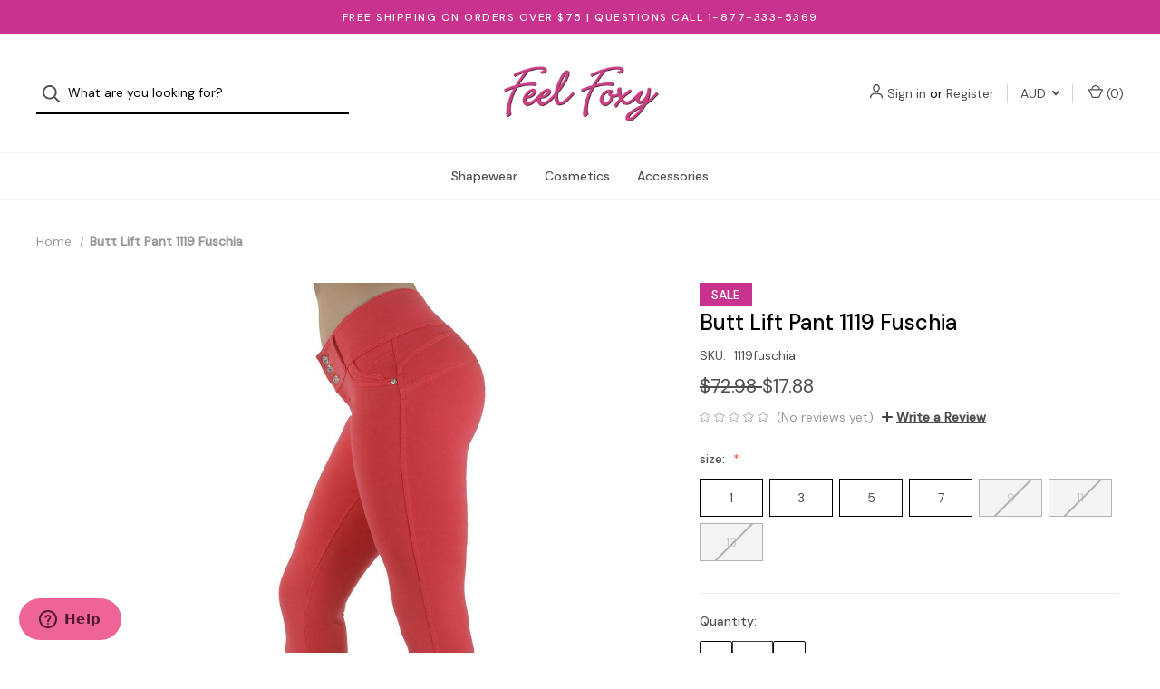

--- FILE ---
content_type: text/html; charset=UTF-8
request_url: https://www.feelfoxy.com/butt-lift-pant-1119-fuschia/?setCurrencyId=4
body_size: 17299
content:


<!DOCTYPE html>
<html class="no-js" lang="en">
    <head>
        <title>1119fuschia</title>
        <link rel="dns-prefetch preconnect" href="https://cdn11.bigcommerce.com/s-3yv88" crossorigin><link rel="dns-prefetch preconnect" href="https://fonts.googleapis.com/" crossorigin><link rel="dns-prefetch preconnect" href="https://fonts.gstatic.com/" crossorigin>
        <meta property="product:price:amount" content="17.88" /><meta property="product:price:currency" content="AUD" /><meta property="og:price:standard_amount" content="72.98" /><meta property="og:url" content="https://www.feelfoxy.com/butt-lift-pant-1119-fuschia/" /><meta property="og:site_name" content="Feel Foxy" /><meta name="keywords" content="1119fuschia pompis cola, levanta cola, butt lifting jeans, butt lift jean, butt lifting pants, butt enhancing jeans, feel foxy"><meta name="description" content="Introducing a new, can&#039;t-live-without pant that sculpts, shapes and looks incredibly sexy. This stretch PolyCotton features: POLY COTTON FASHION MOLETON, 80% COTTON 17% POLYESTER 3% SPANDEX, THREE CRYSTAL BUTTONS FAKE FRONT POCKET DESIGN NO BACK POCKETS THE STRETCH FABRIC TRIMS AND HUGS FROM YOUR WAIST TO YOUR ANKLES. BRAZILIAN AND COLOMBIAN STYLE BUTT LIFTER (LEVANTA COLA) SKINNY LEG FASHION MOLETON Made in Peru."><link rel='canonical' href='https://www.feelfoxy.com/butt-lift-pant-1119-fuschia/' /><meta name='platform' content='bigcommerce.stencil' /><meta property="og:type" content="product" />
<meta property="og:title" content="Butt Lift Pant 1119 Fuschia" />
<meta property="og:description" content="Introducing a new, can&#039;t-live-without pant that sculpts, shapes and looks incredibly sexy. This stretch PolyCotton features: POLY COTTON FASHION MOLETON, 80% COTTON 17% POLYESTER 3% SPANDEX, THREE CRYSTAL BUTTONS FAKE FRONT POCKET DESIGN NO BACK POCKETS THE STRETCH FABRIC TRIMS AND HUGS FROM YOUR WAIST TO YOUR ANKLES. BRAZILIAN AND COLOMBIAN STYLE BUTT LIFTER (LEVANTA COLA) SKINNY LEG FASHION MOLETON Made in Peru." />
<meta property="og:image" content="https://cdn11.bigcommerce.com/s-3yv88/products/11277/images/34651/71hf6DOCCPL._UL1500___21921.1468265782.1280.1280.jpg?c=2" />
<meta property="fb:admins" content="755781563,720633368,1501166174" />
<meta property="og:availability" content="instock" />
<meta property="pinterest:richpins" content="enabled" />
        
         

        <link href="https://cdn11.bigcommerce.com/s-3yv88/product_images/favicon.ico" rel="shortcut icon">
        <meta name="viewport" content="width=device-width, initial-scale=1">

        <script>
            document.documentElement.className = document.documentElement.className.replace('no-js', 'js');
        </script>

        <script>
    function browserSupportsAllFeatures() {
        return window.Promise
            && window.fetch
            && window.URL
            && window.URLSearchParams
            && window.WeakMap
            // object-fit support
            && ('objectFit' in document.documentElement.style);
    }

    function loadScript(src) {
        var js = document.createElement('script');
        js.src = src;
        js.onerror = function () {
            console.error('Failed to load polyfill script ' + src);
        };
        document.head.appendChild(js);
    }

    if (!browserSupportsAllFeatures()) {
        loadScript('https://cdn11.bigcommerce.com/s-3yv88/stencil/72cd0790-f3b7-013b-fffb-4ea0080e9624/e/f19420c0-f3b7-013b-5f9b-2ac7a37c725a/dist/theme-bundle.polyfills.js');
    }
</script>

        <script>
            window.lazySizesConfig = window.lazySizesConfig || {};
            window.lazySizesConfig.loadMode = 1;
        </script>
        <script async src="https://cdn11.bigcommerce.com/s-3yv88/stencil/72cd0790-f3b7-013b-fffb-4ea0080e9624/e/f19420c0-f3b7-013b-5f9b-2ac7a37c725a/dist/theme-bundle.head_async.js"></script>

        <script src="https://ajax.googleapis.com/ajax/libs/webfont/1.6.26/webfont.js"></script>

        <script>
            WebFont.load({
                custom: {
                    families: ['Karla', 'Roboto', 'Source Sans Pro']
                },
                classes: false
            });
        </script>

        <link href="https://fonts.googleapis.com/css?family=DM+Sans:400,500%7CSpectral:500,300&display=swap" rel="stylesheet">

        <script defer src="//use.fontawesome.com/14aa5078c1.js"></script>

        <link data-stencil-stylesheet href="https://cdn11.bigcommerce.com/s-3yv88/stencil/72cd0790-f3b7-013b-fffb-4ea0080e9624/e/f19420c0-f3b7-013b-5f9b-2ac7a37c725a/css/theme-cdd3d330-f3b8-013b-4033-4a53044f924d.css" rel="stylesheet">

        <!-- Start Tracking Code for analytics_facebook -->

<script>
!function(f,b,e,v,n,t,s){if(f.fbq)return;n=f.fbq=function(){n.callMethod?n.callMethod.apply(n,arguments):n.queue.push(arguments)};if(!f._fbq)f._fbq=n;n.push=n;n.loaded=!0;n.version='2.0';n.queue=[];t=b.createElement(e);t.async=!0;t.src=v;s=b.getElementsByTagName(e)[0];s.parentNode.insertBefore(t,s)}(window,document,'script','https://connect.facebook.net/en_US/fbevents.js');

fbq('set', 'autoConfig', 'false', '1502536213380673');
fbq('dataProcessingOptions', ['LDU'], 0, 0);
fbq('init', '1502536213380673', {"external_id":"1f94c91f-7a18-420f-876b-59a97ea55796"});
fbq('set', 'agent', 'bigcommerce', '1502536213380673');

function trackEvents() {
    var pathName = window.location.pathname;

    fbq('track', 'PageView', {}, "");

    // Search events start -- only fire if the shopper lands on the /search.php page
    if (pathName.indexOf('/search.php') === 0 && getUrlParameter('search_query')) {
        fbq('track', 'Search', {
            content_type: 'product_group',
            content_ids: [],
            search_string: getUrlParameter('search_query')
        });
    }
    // Search events end

    // Wishlist events start -- only fire if the shopper attempts to add an item to their wishlist
    if (pathName.indexOf('/wishlist.php') === 0 && getUrlParameter('added_product_id')) {
        fbq('track', 'AddToWishlist', {
            content_type: 'product_group',
            content_ids: []
        });
    }
    // Wishlist events end

    // Lead events start -- only fire if the shopper subscribes to newsletter
    if (pathName.indexOf('/subscribe.php') === 0 && getUrlParameter('result') === 'success') {
        fbq('track', 'Lead', {});
    }
    // Lead events end

    // Registration events start -- only fire if the shopper registers an account
    if (pathName.indexOf('/login.php') === 0 && getUrlParameter('action') === 'account_created') {
        fbq('track', 'CompleteRegistration', {}, "");
    }
    // Registration events end

    

    function getUrlParameter(name) {
        var cleanName = name.replace(/[\[]/, '\[').replace(/[\]]/, '\]');
        var regex = new RegExp('[\?&]' + cleanName + '=([^&#]*)');
        var results = regex.exec(window.location.search);
        return results === null ? '' : decodeURIComponent(results[1].replace(/\+/g, ' '));
    }
}

if (window.addEventListener) {
    window.addEventListener("load", trackEvents, false)
}
</script>
<noscript><img height="1" width="1" style="display:none" alt="null" src="https://www.facebook.com/tr?id=1502536213380673&ev=PageView&noscript=1&a=plbigcommerce1.2&eid="/></noscript>

<!-- End Tracking Code for analytics_facebook -->

<!-- Start Tracking Code for analytics_googleanalytics -->

<meta name="google-site-verification" content="k3yg2Lq6wy48Ct4i3NXxQi3W8R__k1UgF7vgt7Ou4KA" />

<script type="text/javascript">

  // START STANDARD ANALYTICS CODE
  var _gaq = _gaq || [];
  _gaq.push(['_setAccount', 'UA-70270-1']);
  _gaq.push(['_setDomainName', 'feelfoxy.com']);
  _gaq.push(['_trackPageview']);

  (function() {
    var ga = document.createElement('script'); ga.type = 'text/javascript'; ga.async = true;
    ga.src = ('https:' == document.location.protocol ? 'https://' : 'http://') + 'stats.g.doubleclick.net/dc.js';
    var s = document.getElementsByTagName('script')[0]; s.parentNode.insertBefore(ga, s);
  })();
  // END STANDARD ANALYTICS CODE
  
// START CUSTOM CODE
function old2new() {
    // define object that can route old methods to new methods
    this._addTrans = addTrans;
    this._addItem = addItem;
    this._trackTrans = trackTrans;
  }
    
  function addTrans(orderID,store,total,tax,shipping,city,state,country) {
    // remap _addTrans
    _gaq.push(['_setAccount', 'UA-70270-1']);
    _gaq.push(['_setDomainName', 'feelfoxy.com']);
    _gaq.push(['_addTrans',
        orderID,
        store,
        total,
        tax,
        shipping,
        city,
        state,
        country
    ]);
  }
    
  function addItem(orderID,sku,product,variation,price,qty) {
    // remap _addItem
    _gaq.push(['_addItem',
        orderID,
        sku,
        product,
        variation,
        price,
        qty
    ]);
  }
    
  function trackTrans() {
    _gaq.push(['_trackTrans']);
  }
  
  // instantiate converter using name of old Google tracking object
  // bigcommerce code will use this and be none the wiser
  var pageTracker = new old2new();
// END CUSTOM CODE

</script>

<!-- End Tracking Code for analytics_googleanalytics -->


<script type="text/javascript" src="https://checkout-sdk.bigcommerce.com/v1/loader.js" defer ></script>
<script src="https://www.google.com/recaptcha/api.js" async defer></script>
<script type="text/javascript">
var BCData = {"product_attributes":{"sku":"1119fuschia","upc":null,"mpn":null,"gtin":null,"weight":null,"base":false,"image":null,"price":{"without_tax":{"formatted":"$17.88","value":17.88,"currency":"AUD"},"tax_label":"Sales Tax","sale_price_without_tax":{"formatted":"$17.88","value":17.88,"currency":"AUD"},"non_sale_price_without_tax":{"formatted":"$72.98","value":72.98,"currency":"AUD"}},"out_of_stock_behavior":"label_option","out_of_stock_message":"Out of stock","available_modifier_values":[28337,28338,28339,28340],"available_variant_values":[28339,28340],"in_stock_attributes":[28339,28340,28337,28338,28339,28340],"selected_attributes":[],"stock":null,"instock":true,"stock_message":null,"purchasable":true,"purchasing_message":null,"call_for_price_message":null}};
</script>
<script type="text/javascript" src="https://load.fomo.com/api/v1/6SYQFobbMHV15x_t0o9KCg/load.js" async></script>	<script>
		!function (w, d, t) {
		  w.TiktokAnalyticsObject=t;var ttq=w[t]=w[t]||[];ttq.methods=["page","track","identify","instances","debug","on","off","once","ready","alias","group","enableCookie","disableCookie"],ttq.setAndDefer=function(t,e){t[e]=function(){t.push([e].concat(Array.prototype.slice.call(arguments,0)))}};for(var i=0;i<ttq.methods.length;i++)ttq.setAndDefer(ttq,ttq.methods[i]);ttq.instance=function(t){for(var e=ttq._i[t]||[],n=0;n<ttq.methods.length;n++)ttq.setAndDefer(e,ttq.methods[n]);return e},ttq.load=function(e,n){var i="https://analytics.tiktok.com/i18n/pixel/events.js";ttq._i=ttq._i||{},ttq._i[e]=[],ttq._i[e]._u=i,ttq._t=ttq._t||{},ttq._t[e]=+new Date,ttq._o=ttq._o||{},ttq._o[e]=n||{};var o=document.createElement("script");o.type="text/javascript",o.async=!0,o.src=i+"?sdkid="+e+"&lib="+t;var a=document.getElementsByTagName("script")[0];a.parentNode.insertBefore(o,a)};
		
		  ttq.load('C4BGRB9U9OSI64ECGU4G');
		  ttq.page();
		}(window, document, 'ttq');
	</script>
	<!-- Start of feelfoxy Zendesk Widget script -->
<script id="ze-snippet" src="https://static.zdassets.com/ekr/snippet.js?key=7068c0ed-6cba-4db3-9fa0-ffe36fb9bb49"> </script>
<!-- End of feelfoxy Zendesk Widget script -->
<script nonce="">
(function () {
    var xmlHttp = new XMLHttpRequest();

    xmlHttp.open('POST', 'https://bes.gcp.data.bigcommerce.com/nobot');
    xmlHttp.setRequestHeader('Content-Type', 'application/json');
    xmlHttp.send('{"store_id":"449712","timezone_offset":"-5.0","timestamp":"2026-01-20T08:39:37.09664600Z","visit_id":"e7d92a04-7584-41a0-bdec-9067dfbb7cf6","channel_id":1}');
})();
</script>

        
            <!-- partial pulled in to the base layout -->

        <script>
            var theme_settings = {
                show_fast_cart: true,
                linksPerCol: 10,
            };
        </script> 
    </head>
    <body>
        <svg data-src="https://cdn11.bigcommerce.com/s-3yv88/stencil/72cd0790-f3b7-013b-fffb-4ea0080e9624/e/f19420c0-f3b7-013b-5f9b-2ac7a37c725a/img/icon-sprite.svg" class="icons-svg-sprite"></svg>

        <header class="header" role="banner">
    <a href="#" class="mobileMenu-toggle" data-mobile-menu-toggle="menu">
        <span class="mobileMenu-toggleIcon">Toggle Menu</span>
    </a>

        <div class="promo-bar">
            <div class="container center"><span>FREE SHIPPING ON ORDERS OVER $75 | QUESTIONS CALL 1-877-333-5369</span></div>
        </div>

    <div class="header-logo--wrap">
        <div class="header-logo ">
            <div class="quickSearchWrap" id="quickSearch" aria-hidden="true" tabindex="-1" data-prevent-quick-search-close>
                    <div>
    <!-- snippet location forms_search -->
    <form class="form" onsubmit="return false" data-url="/search.php" data-quick-search-form>
        <fieldset class="form-fieldset">
            <div class="form-field">
                <label class="is-srOnly" for="">Search</label>
                <input class="form-input"
                       data-search-quick
                       name=""
                       id=""
                       data-error-message="Search field cannot be empty."
                       placeholder="What are you looking for?"
                       autocomplete="off"
                >
                <button type="submit" class="form-button" aria-label="Search">
                    <i class="icon" aria-hidden="true">
                        <svg><use xlink:href="#icon-search" /></svg>
                    </i>
                </button>
            </div>
        </fieldset>
    </form>
    <section class="quickSearchResults" data-bind="html: results"></section>
    <p role="status"
       aria-live="polite"
       class="aria-description--hidden"
       data-search-aria-message-predefined-text="product results for"
    ></p>
</div>
            </div>
            
            <div class="logo-and-toggle center">
                    <div class="logo-wrap"><a href="https://www.feelfoxy.com/" class="header-logo__link">
        <div class="header-logo-image-container">
            <img class="header-logo-image" src="https://cdn11.bigcommerce.com/s-3yv88/images/stencil/original/feelfoxylogo_250x92.original.png" alt="Feel Foxy" title="Feel Foxy">
        </div>
</a>
</div>
            </div>

            <div class="navUser-wrap">
                <nav class="navUser">
    <ul class="navUser-section navUser-section--alt">
        <li class="navUser-item navUser-item--account">
            <i class="icon" aria-hidden="true">
                <svg><use xlink:href="#icon-user" /></svg>
            </i>
                <a class="navUser-action"
                   href="/login.php"
                   aria-label="Sign in"
                >
                    Sign in
                </a>
                    <span>or</span> <a class="navUser-action" href="/login.php?action=create_account" aria-label="Register">Register</a>
        </li>
            <li class="navUser-item navUser-item-currency">
        <a class="navUser-action navUser-action--currencySelector has-dropdown" href="#" data-dropdown="currencySelection" aria-controls="currencySelection" aria-expanded="false">AUD <i class="icon" aria-hidden="true"><svg><use xlink:href="#icon-downselector-small" /></svg></i></a>
        <ul class="dropdown-menu" id="currencySelection" data-dropdown-content aria-hidden="true" tabindex="-1">
            <li class="dropdown-menu-item">
                <a href="https://www.feelfoxy.com/butt-lift-pant-1119-fuschia/?setCurrencyId=1"
                   data-currency-code="USD"
                   data-cart-currency-switch-url="https://www.feelfoxy.com/cart/change-currency"
                   data-warning="Promotions and gift certificates that don&#x27;t apply to the new currency will be removed from your cart. Are you sure you want to continue?"
                >
                    US Dollar
                </a>
            </li>
            <li class="dropdown-menu-item">
                <a href="https://www.feelfoxy.com/butt-lift-pant-1119-fuschia/?setCurrencyId=2"
                   data-currency-code="EUR"
                   data-cart-currency-switch-url="https://www.feelfoxy.com/cart/change-currency"
                   data-warning="Promotions and gift certificates that don&#x27;t apply to the new currency will be removed from your cart. Are you sure you want to continue?"
                >
                    Euro
                </a>
            </li>
            <li class="dropdown-menu-item">
                <a href="https://www.feelfoxy.com/butt-lift-pant-1119-fuschia/?setCurrencyId=3"
                   data-currency-code="CAD"
                   data-cart-currency-switch-url="https://www.feelfoxy.com/cart/change-currency"
                   data-warning="Promotions and gift certificates that don&#x27;t apply to the new currency will be removed from your cart. Are you sure you want to continue?"
                >
                    Canadian Dollar
                </a>
            </li>
            <li class="dropdown-menu-item">
                <a href="https://www.feelfoxy.com/butt-lift-pant-1119-fuschia/?setCurrencyId=4"
                   data-currency-code="AUD"
                   data-cart-currency-switch-url="https://www.feelfoxy.com/cart/change-currency"
                   data-warning="Promotions and gift certificates that don&#x27;t apply to the new currency will be removed from your cart. Are you sure you want to continue?"
                >
                    <strong>Australian Dollar</strong>
                </a>
            </li>
            <li class="dropdown-menu-item">
                <a href="https://www.feelfoxy.com/butt-lift-pant-1119-fuschia/?setCurrencyId=5"
                   data-currency-code="GBP"
                   data-cart-currency-switch-url="https://www.feelfoxy.com/cart/change-currency"
                   data-warning="Promotions and gift certificates that don&#x27;t apply to the new currency will be removed from your cart. Are you sure you want to continue?"
                >
                    British Pound
                </a>
            </li>
            <li class="dropdown-menu-item">
                <a href="https://www.feelfoxy.com/butt-lift-pant-1119-fuschia/?setCurrencyId=6"
                   data-currency-code="MXN"
                   data-cart-currency-switch-url="https://www.feelfoxy.com/cart/change-currency"
                   data-warning="Promotions and gift certificates that don&#x27;t apply to the new currency will be removed from your cart. Are you sure you want to continue?"
                >
                    Mexican Peso
                </a>
            </li>
            <li class="dropdown-menu-item">
                <a href="https://www.feelfoxy.com/butt-lift-pant-1119-fuschia/?setCurrencyId=7"
                   data-currency-code="COP"
                   data-cart-currency-switch-url="https://www.feelfoxy.com/cart/change-currency"
                   data-warning="Promotions and gift certificates that don&#x27;t apply to the new currency will be removed from your cart. Are you sure you want to continue?"
                >
                    Colombian Peso
                </a>
            </li>
            <li class="dropdown-menu-item">
                <a href="https://www.feelfoxy.com/butt-lift-pant-1119-fuschia/?setCurrencyId=8"
                   data-currency-code="AED"
                   data-cart-currency-switch-url="https://www.feelfoxy.com/cart/change-currency"
                   data-warning="Promotions and gift certificates that don&#x27;t apply to the new currency will be removed from your cart. Are you sure you want to continue?"
                >
                    Emirati Dirham
                </a>
            </li>
            <li class="dropdown-menu-item">
                <a href="https://www.feelfoxy.com/butt-lift-pant-1119-fuschia/?setCurrencyId=9"
                   data-currency-code="CNY"
                   data-cart-currency-switch-url="https://www.feelfoxy.com/cart/change-currency"
                   data-warning="Promotions and gift certificates that don&#x27;t apply to the new currency will be removed from your cart. Are you sure you want to continue?"
                >
                    Chinese Yuan
                </a>
            </li>
        </ul>
    </li>
        
            <li class="navUser-item navUser-item--mobile-search">
                <i class="icon" aria-hidden="true">
                    <svg><use xlink:href="#icon-search" /></svg>
                </i>
            </li>
        
        <li class="navUser-item navUser-item--cart">
            <a
                class="navUser-action"
                data-cart-preview
                data-dropdown="cart-preview-dropdown"
                data-options="align:right"
                href="/cart.php"
                aria-label="Cart with 0 items"
            >
                <i class="icon" aria-hidden="true">
                    <svg><use xlink:href="#icon-cart" /></svg>
                </i>
                (<span class=" cart-quantity"></span>)
            </a>

            <div class="dropdown-menu" id="cart-preview-dropdown" data-dropdown-content aria-hidden="true"></div>
        </li>
    </ul>
</nav>
            </div>
        </div>
    </div>

    <div class="navPages-container" id="menu" data-menu>
        <span class="mobile-closeNav">
    <i class="icon" aria-hidden="true">
        <svg><use xlink:href="#icon-close-large" /></svg>
    </i>
    close
</span>
<nav class="navPages">
    <ul class="navPages-list navPages-list--user d6ce8c34f717647ffb908ce639001f19">
            <li class="navPages-item navUser-item--account">
                <i class="icon" aria-hidden="true">
                    <svg><use xlink:href="#icon-user" /></svg>
                </i>
                <a class="navPages-action" href="/login.php">Sign in</a>
                    or
                    <a class="navPages-action"
                       href="/login.php?action=create_account"
                       aria-label="Register"
                    >
                        Register
                    </a>
            </li>
            <li class="navPages-item navPages-item--currency">
                <a class="navPages-action has-subMenu"
                    href="#"
                    data-collapsible="navPages-currency"
                    aria-controls="navPages-currency"
                    aria-expanded="false"
                    aria-label="AUD"
                >
                    AUD
                    <i class="icon navPages-action-moreIcon" aria-hidden="true">
                        <svg>
                            <use xmlns:xlink="http://www.w3.org/1999/xlink" xlink:href="#icon-chevron-down"></use>
                        </svg>
                    </i>
                </a>
                <div class="navPage-subMenu" id="navPages-currency" aria-hidden="true" tabindex="-1">
                    <ul class="navPage-subMenu-list">
                        <li class="navPage-subMenu-item">
                            <a class="navPage-subMenu-action navPages-action"
                                href="https://www.feelfoxy.com/butt-lift-pant-1119-fuschia/?setCurrencyId=1"
                                aria-label="US Dollar"
                            >
                                    US Dollar
                            </a>
                        </li>
                        <li class="navPage-subMenu-item">
                            <a class="navPage-subMenu-action navPages-action"
                                href="https://www.feelfoxy.com/butt-lift-pant-1119-fuschia/?setCurrencyId=2"
                                aria-label="Euro"
                            >
                                    Euro
                            </a>
                        </li>
                        <li class="navPage-subMenu-item">
                            <a class="navPage-subMenu-action navPages-action"
                                href="https://www.feelfoxy.com/butt-lift-pant-1119-fuschia/?setCurrencyId=3"
                                aria-label="Canadian Dollar"
                            >
                                    Canadian Dollar
                            </a>
                        </li>
                        <li class="navPage-subMenu-item">
                            <a class="navPage-subMenu-action navPages-action"
                                href="https://www.feelfoxy.com/butt-lift-pant-1119-fuschia/?setCurrencyId=4"
                                aria-label="Australian Dollar"
                            >
                                    <strong>Australian Dollar</strong>
                            </a>
                        </li>
                        <li class="navPage-subMenu-item">
                            <a class="navPage-subMenu-action navPages-action"
                                href="https://www.feelfoxy.com/butt-lift-pant-1119-fuschia/?setCurrencyId=5"
                                aria-label="British Pound"
                            >
                                    British Pound
                            </a>
                        </li>
                        <li class="navPage-subMenu-item">
                            <a class="navPage-subMenu-action navPages-action"
                                href="https://www.feelfoxy.com/butt-lift-pant-1119-fuschia/?setCurrencyId=6"
                                aria-label="Mexican Peso"
                            >
                                    Mexican Peso
                            </a>
                        </li>
                        <li class="navPage-subMenu-item">
                            <a class="navPage-subMenu-action navPages-action"
                                href="https://www.feelfoxy.com/butt-lift-pant-1119-fuschia/?setCurrencyId=7"
                                aria-label="Colombian Peso"
                            >
                                    Colombian Peso
                            </a>
                        </li>
                        <li class="navPage-subMenu-item">
                            <a class="navPage-subMenu-action navPages-action"
                                href="https://www.feelfoxy.com/butt-lift-pant-1119-fuschia/?setCurrencyId=8"
                                aria-label="Emirati Dirham"
                            >
                                    Emirati Dirham
                            </a>
                        </li>
                        <li class="navPage-subMenu-item">
                            <a class="navPage-subMenu-action navPages-action"
                                href="https://www.feelfoxy.com/butt-lift-pant-1119-fuschia/?setCurrencyId=9"
                                aria-label="Chinese Yuan"
                            >
                                    Chinese Yuan
                            </a>
                        </li>
                    </ul>
                </div>
            </li>
    </ul>
    <ul class="navPages-list navPages-mega navPages-mainNav">
            <li class="navPages-item">
                <a class="navPages-action has-subMenu"
   href="https://www.feelfoxy.com/shapewear/"
   data-collapsible="navPages-5059"
   aria-label="Shapewear"
>
    Shapewear
    <i class="icon navPages-action-moreIcon navPages-action-closed" aria-hidden="true"><svg><use xlink:href="#icon-plus" /></svg></i>
    <i class="icon navPages-action-moreIcon navPages-action-open" aria-hidden="true"><svg><use xlink:href="#icon-minus" /></svg></i>
</a>
<div class="column-menu navPage-subMenu" id="navPages-5059" aria-hidden="true" tabindex="-1">
    <ul class="navPage-subMenu-list">
        <li class="navPage-subMenu-item mobile-shopAll">
            <i class="icon navPages-action-moreIcon" aria-hidden="true"><svg><use xlink:href="#icon-chevron-right" /></svg></i>
            <a class="navPage-subMenu-action navPages-action"
               href="https://www.feelfoxy.com/shapewear/"
               aria-label="Shop All Shapewear"
            >
                    Shop All Shapewear
            </a>
        </li>
            <li class="navPage-subMenu-item">
                <i class="icon navPages-action-moreIcon" aria-hidden="true"><svg><use xlink:href="#icon-chevron-right" /></svg></i>
                <a class="navPage-subMenu-action navPages-action"
                    href="https://www.feelfoxy.com/butt-lifters/"
                    aria-label="Butt Lifters"
                >
                    Butt Lifters
                </a>
                
            </li>
            <li class="navPage-subMenu-item">
                <i class="icon navPages-action-moreIcon" aria-hidden="true"><svg><use xlink:href="#icon-chevron-right" /></svg></i>
                <a class="navPage-subMenu-action navPages-action"
                    href="https://www.feelfoxy.com/padded-panties/"
                    aria-label="Padded Panties"
                >
                    Padded Panties
                </a>
                
            </li>
            <li class="navPage-subMenu-item">
                <i class="icon navPages-action-moreIcon" aria-hidden="true"><svg><use xlink:href="#icon-chevron-right" /></svg></i>
                <a class="navPage-subMenu-action navPages-action"
                    href="https://www.feelfoxy.com/full-body-girdles/"
                    aria-label="Full Body Girdles"
                >
                    Full Body Girdles
                </a>
                
            </li>
            <li class="navPage-subMenu-item">
                <i class="icon navPages-action-moreIcon" aria-hidden="true"><svg><use xlink:href="#icon-chevron-right" /></svg></i>
                <a class="navPage-subMenu-action navPages-action"
                    href="https://www.feelfoxy.com/waist-trainers/"
                    aria-label="Waist Trainers"
                >
                    Waist Trainers
                </a>
                
            </li>
            <li class="navPage-subMenu-item">
                <i class="icon navPages-action-moreIcon" aria-hidden="true"><svg><use xlink:href="#icon-chevron-right" /></svg></i>
                <a class="navPage-subMenu-action navPages-action"
                    href="https://www.feelfoxy.com/thigh-shapers/"
                    aria-label="Mid-Thigh Shapers"
                >
                    Mid-Thigh Shapers
                </a>
                
            </li>
            <li class="navPage-subMenu-item">
                <i class="icon navPages-action-moreIcon" aria-hidden="true"><svg><use xlink:href="#icon-chevron-right" /></svg></i>
                <a class="navPage-subMenu-action navPages-action"
                    href="https://www.feelfoxy.com/bodysuits/"
                    aria-label="Bodysuits"
                >
                    Bodysuits
                </a>
                
            </li>
            <li class="navPage-subMenu-item">
                <i class="icon navPages-action-moreIcon" aria-hidden="true"><svg><use xlink:href="#icon-chevron-right" /></svg></i>
                <a class="navPage-subMenu-action navPages-action"
                    href="https://www.feelfoxy.com/camisoles-and-tank-tops/"
                    aria-label="Camisoles and Tank Tops"
                >
                    Camisoles and Tank Tops
                </a>
                
            </li>
            <li class="navPage-subMenu-item">
                <i class="icon navPages-action-moreIcon" aria-hidden="true"><svg><use xlink:href="#icon-chevron-right" /></svg></i>
                <a class="navPage-subMenu-action navPages-action"
                    href="https://www.feelfoxy.com/control-briefs/"
                    aria-label="Control Briefs"
                >
                    Control Briefs
                </a>
                
            </li>
            <li class="navPage-subMenu-item">
                <i class="icon navPages-action-moreIcon" aria-hidden="true"><svg><use xlink:href="#icon-chevron-right" /></svg></i>
                <a class="navPage-subMenu-action navPages-action"
                    href="https://www.feelfoxy.com/legging-shapers/"
                    aria-label="Legging Shapers"
                >
                    Legging Shapers
                </a>
                
            </li>
            <li class="navPage-subMenu-item">
                <i class="icon navPages-action-moreIcon" aria-hidden="true"><svg><use xlink:href="#icon-chevron-right" /></svg></i>
                <a class="navPage-subMenu-action navPages-action"
                    href="https://www.feelfoxy.com/shapewear-slips/"
                    aria-label="Slips and Open Bottom Girdles"
                >
                    Slips and Open Bottom Girdles
                </a>
                
            </li>
            <li class="navPage-subMenu-item">
                <i class="icon navPages-action-moreIcon" aria-hidden="true"><svg><use xlink:href="#icon-chevron-right" /></svg></i>
                <a class="navPage-subMenu-action navPages-action"
                    href="https://www.feelfoxy.com/post-surgical-shapewear/"
                    aria-label="Post Surgical Shapewear"
                >
                    Post Surgical Shapewear
                </a>
                
            </li>
            <li class="navPage-subMenu-item">
                <i class="icon navPages-action-moreIcon" aria-hidden="true"><svg><use xlink:href="#icon-chevron-right" /></svg></i>
                <a class="navPage-subMenu-action navPages-action"
                    href="https://www.feelfoxy.com/skin-care-shapewear/"
                    aria-label="Skin Care Shapewear"
                >
                    Skin Care Shapewear
                </a>
                
            </li>
            <li class="navPage-subMenu-item">
                <i class="icon navPages-action-moreIcon" aria-hidden="true"><svg><use xlink:href="#icon-chevron-right" /></svg></i>
                <a class="navPage-subMenu-action navPages-action"
                    href="https://www.feelfoxy.com/maternity/"
                    aria-label="Maternity"
                >
                    Maternity
                </a>
                
            </li>
            <li class="navPage-subMenu-item">
                <i class="icon navPages-action-moreIcon" aria-hidden="true"><svg><use xlink:href="#icon-chevron-right" /></svg></i>
                <a class="navPage-subMenu-action navPages-action"
                    href="https://www.feelfoxy.com/bridal-shapewear/"
                    aria-label="Bridal Shapewear"
                >
                    Bridal Shapewear
                </a>
                
            </li>
            <li class="navPage-subMenu-item">
                <i class="icon navPages-action-moreIcon" aria-hidden="true"><svg><use xlink:href="#icon-chevron-right" /></svg></i>
                <a class="navPage-subMenu-action navPages-action"
                    href="https://www.feelfoxy.com/activewear/"
                    aria-label="Activewear"
                >
                    Activewear
                </a>
                
            </li>
            <li class="navPage-subMenu-item">
                <i class="icon navPages-action-moreIcon" aria-hidden="true"><svg><use xlink:href="#icon-chevron-right" /></svg></i>
                <a class="navPage-subMenu-action navPages-action"
                    href="https://www.feelfoxy.com/plus-sizes/"
                    aria-label="Plus Size"
                >
                    Plus Size
                </a>
                
            </li>
            <li class="navPage-subMenu-item">
                <i class="icon navPages-action-moreIcon" aria-hidden="true"><svg><use xlink:href="#icon-chevron-right" /></svg></i>
                <a class="navPage-subMenu-action navPages-action"
                    href="https://www.feelfoxy.com/bras-panties/"
                    aria-label="Bras &amp; Panties"
                >
                    Bras &amp; Panties
                </a>
                
            </li>
            <li class="navPage-subMenu-item">
                <i class="icon navPages-action-moreIcon" aria-hidden="true"><svg><use xlink:href="#icon-chevron-right" /></svg></i>
                <a class="navPage-subMenu-action navPages-action"
                    href="https://www.feelfoxy.com/mens-shapewear/"
                    aria-label="Mens Shapewear"
                >
                    Mens Shapewear
                </a>
                
            </li>
            <li class="navPage-subMenu-item">
                <i class="icon navPages-action-moreIcon" aria-hidden="true"><svg><use xlink:href="#icon-chevron-right" /></svg></i>
                <a class="navPage-subMenu-action navPages-action"
                    href="https://www.feelfoxy.com/transgender/"
                    aria-label="Transgender"
                >
                    Transgender
                </a>
                
            </li>
    </ul>
</div>
            </li>
            <li class="navPages-item">
                <a class="navPages-action has-subMenu"
   href="https://www.feelfoxy.com/cosmetics/"
   data-collapsible="navPages-5428"
   aria-label="Cosmetics"
>
    Cosmetics
    <i class="icon navPages-action-moreIcon navPages-action-closed" aria-hidden="true"><svg><use xlink:href="#icon-plus" /></svg></i>
    <i class="icon navPages-action-moreIcon navPages-action-open" aria-hidden="true"><svg><use xlink:href="#icon-minus" /></svg></i>
</a>
<div class="column-menu navPage-subMenu" id="navPages-5428" aria-hidden="true" tabindex="-1">
    <ul class="navPage-subMenu-list">
        <li class="navPage-subMenu-item mobile-shopAll">
            <i class="icon navPages-action-moreIcon" aria-hidden="true"><svg><use xlink:href="#icon-chevron-right" /></svg></i>
            <a class="navPage-subMenu-action navPages-action"
               href="https://www.feelfoxy.com/cosmetics/"
               aria-label="Shop All Cosmetics"
            >
                    Shop All Cosmetics
            </a>
        </li>
            <li class="navPage-subMenu-item">
                <i class="icon navPages-action-moreIcon" aria-hidden="true"><svg><use xlink:href="#icon-chevron-right" /></svg></i>
                <a class="navPage-subMenu-action navPages-action"
                    href="https://www.feelfoxy.com/face/"
                    aria-label="Face"
                >
                    Face
                </a>
                
            </li>
            <li class="navPage-subMenu-item">
                <i class="icon navPages-action-moreIcon" aria-hidden="true"><svg><use xlink:href="#icon-chevron-right" /></svg></i>
                <a class="navPage-subMenu-action navPages-action"
                    href="https://www.feelfoxy.com/eyes/"
                    aria-label="Eyes"
                >
                    Eyes
                </a>
                
            </li>
            <li class="navPage-subMenu-item">
                <i class="icon navPages-action-moreIcon" aria-hidden="true"><svg><use xlink:href="#icon-chevron-right" /></svg></i>
                <a class="navPage-subMenu-action navPages-action"
                    href="https://www.feelfoxy.com/lips/"
                    aria-label="Lips"
                >
                    Lips
                </a>
                
            </li>
            <li class="navPage-subMenu-item">
                <i class="icon navPages-action-moreIcon" aria-hidden="true"><svg><use xlink:href="#icon-chevron-right" /></svg></i>
                <a class="navPage-subMenu-action navPages-action"
                    href="https://www.feelfoxy.com/nails/"
                    aria-label="Nails"
                >
                    Nails
                </a>
                
            </li>
            <li class="navPage-subMenu-item">
                <i class="icon navPages-action-moreIcon" aria-hidden="true"><svg><use xlink:href="#icon-chevron-right" /></svg></i>
                <a class="navPage-subMenu-action navPages-action"
                    href="https://www.feelfoxy.com/makeup-removers/"
                    aria-label="Makeup Removers"
                >
                    Makeup Removers
                </a>
                
            </li>
            <li class="navPage-subMenu-item">
                <i class="icon navPages-action-moreIcon" aria-hidden="true"><svg><use xlink:href="#icon-chevron-right" /></svg></i>
                <a class="navPage-subMenu-action navPages-action"
                    href="https://www.feelfoxy.com/brushes-sponges-tools/"
                    aria-label="Brushes, Sponges &amp; Tools"
                >
                    Brushes, Sponges &amp; Tools
                </a>
                
            </li>
    </ul>
</div>
            </li>
            <li class="navPages-item">
                <a class="navPages-action"
   href="https://www.feelfoxy.com/accessories/"
   aria-label="Accessories"
>
    Accessories
</a>
            </li>
    </ul>
    <ul class="navPages-list navPages-list--user">
    </ul>
</nav>
    </div>
</header>

<div class="container">
    <div data-content-region="header_bottom--global"></div>
    <div data-content-region="header_bottom"></div>
</div>
        <div class="body" id='main-content' data-currency-code="AUD">
     
        <div class="container">
        <ul class="breadcrumbs">
            <li class="breadcrumb ">
                    <a href="https://www.feelfoxy.com/" class="breadcrumb-label"><span>Home</span></a>
            </li>
            <li class="breadcrumb is-active">
                    <span class="breadcrumb-label">Butt Lift Pant 1119 Fuschia</span>
            </li>
</ul>

    </div>

    <div>
        <div class="container">
            
<div class="productView" >
  
    <section class="productView-images" data-image-gallery>
        <figure class="productView-image"
                data-image-gallery-main
                data-zoom-image="https://cdn11.bigcommerce.com/s-3yv88/images/stencil/1280x1280/products/11277/34651/71hf6DOCCPL._UL1500___21921.1468265782.jpg?c=2"
                >
            <div class="productView-img-container">
                    <a href="https://cdn11.bigcommerce.com/s-3yv88/images/stencil/1280x1280/products/11277/34651/71hf6DOCCPL._UL1500___21921.1468265782.jpg?c=2"
                        target="_blank">
                <img src="https://cdn11.bigcommerce.com/s-3yv88/images/stencil/760x760/products/11277/34651/71hf6DOCCPL._UL1500___21921.1468265782.jpg?c=2" alt="Butt Lift Pant 1119 Fuschia" title="Butt Lift Pant 1119 Fuschia" data-sizes="auto"
    srcset="https://cdn11.bigcommerce.com/s-3yv88/images/stencil/80w/products/11277/34651/71hf6DOCCPL._UL1500___21921.1468265782.jpg?c=2"
data-srcset="https://cdn11.bigcommerce.com/s-3yv88/images/stencil/80w/products/11277/34651/71hf6DOCCPL._UL1500___21921.1468265782.jpg?c=2 80w, https://cdn11.bigcommerce.com/s-3yv88/images/stencil/160w/products/11277/34651/71hf6DOCCPL._UL1500___21921.1468265782.jpg?c=2 160w, https://cdn11.bigcommerce.com/s-3yv88/images/stencil/320w/products/11277/34651/71hf6DOCCPL._UL1500___21921.1468265782.jpg?c=2 320w, https://cdn11.bigcommerce.com/s-3yv88/images/stencil/640w/products/11277/34651/71hf6DOCCPL._UL1500___21921.1468265782.jpg?c=2 640w, https://cdn11.bigcommerce.com/s-3yv88/images/stencil/960w/products/11277/34651/71hf6DOCCPL._UL1500___21921.1468265782.jpg?c=2 960w, https://cdn11.bigcommerce.com/s-3yv88/images/stencil/1280w/products/11277/34651/71hf6DOCCPL._UL1500___21921.1468265782.jpg?c=2 1280w, https://cdn11.bigcommerce.com/s-3yv88/images/stencil/1920w/products/11277/34651/71hf6DOCCPL._UL1500___21921.1468265782.jpg?c=2 1920w, https://cdn11.bigcommerce.com/s-3yv88/images/stencil/2560w/products/11277/34651/71hf6DOCCPL._UL1500___21921.1468265782.jpg?c=2 2560w"

class="lazyload productView-image--default"

data-main-image />
                    </a>
            </div>
        </figure>
        <ul class="productView-thumbnails">
                <li class="productView-thumbnail js-product-thumb-slide">
                    <a
                        class="productView-thumbnail-link"
                        href="https://cdn11.bigcommerce.com/s-3yv88/images/stencil/1280x1280/products/11277/34651/71hf6DOCCPL._UL1500___21921.1468265782.jpg?c=2"
                        data-image-gallery-item
                        data-image-gallery-new-image-url="https://cdn11.bigcommerce.com/s-3yv88/images/stencil/760x760/products/11277/34651/71hf6DOCCPL._UL1500___21921.1468265782.jpg?c=2"
                        data-image-gallery-new-image-srcset="https://cdn11.bigcommerce.com/s-3yv88/images/stencil/80w/products/11277/34651/71hf6DOCCPL._UL1500___21921.1468265782.jpg?c=2 80w, https://cdn11.bigcommerce.com/s-3yv88/images/stencil/160w/products/11277/34651/71hf6DOCCPL._UL1500___21921.1468265782.jpg?c=2 160w, https://cdn11.bigcommerce.com/s-3yv88/images/stencil/320w/products/11277/34651/71hf6DOCCPL._UL1500___21921.1468265782.jpg?c=2 320w, https://cdn11.bigcommerce.com/s-3yv88/images/stencil/640w/products/11277/34651/71hf6DOCCPL._UL1500___21921.1468265782.jpg?c=2 640w, https://cdn11.bigcommerce.com/s-3yv88/images/stencil/960w/products/11277/34651/71hf6DOCCPL._UL1500___21921.1468265782.jpg?c=2 960w, https://cdn11.bigcommerce.com/s-3yv88/images/stencil/1280w/products/11277/34651/71hf6DOCCPL._UL1500___21921.1468265782.jpg?c=2 1280w, https://cdn11.bigcommerce.com/s-3yv88/images/stencil/1920w/products/11277/34651/71hf6DOCCPL._UL1500___21921.1468265782.jpg?c=2 1920w, https://cdn11.bigcommerce.com/s-3yv88/images/stencil/2560w/products/11277/34651/71hf6DOCCPL._UL1500___21921.1468265782.jpg?c=2 2560w"
                        data-image-gallery-zoom-image-url="https://cdn11.bigcommerce.com/s-3yv88/images/stencil/1280x1280/products/11277/34651/71hf6DOCCPL._UL1500___21921.1468265782.jpg?c=2"
                    >
                        <img class="lazyload" data-sizes="auto" src="https://cdn11.bigcommerce.com/s-3yv88/stencil/72cd0790-f3b7-013b-fffb-4ea0080e9624/e/f19420c0-f3b7-013b-5f9b-2ac7a37c725a/img/loading.svg" data-src="https://cdn11.bigcommerce.com/s-3yv88/images/stencil/50x50/products/11277/34651/71hf6DOCCPL._UL1500___21921.1468265782.jpg?c=2" alt="Butt Lift Pant 1119 Fuschia" title="Butt Lift Pant 1119 Fuschia">
                    </a>
                </li>
                <li class="productView-thumbnail js-product-thumb-slide">
                    <a
                        class="productView-thumbnail-link"
                        href="https://cdn11.bigcommerce.com/s-3yv88/images/stencil/1280x1280/products/11277/34652/71kJTDH4WXL._UL1500___71215.1468265816.jpg?c=2"
                        data-image-gallery-item
                        data-image-gallery-new-image-url="https://cdn11.bigcommerce.com/s-3yv88/images/stencil/760x760/products/11277/34652/71kJTDH4WXL._UL1500___71215.1468265816.jpg?c=2"
                        data-image-gallery-new-image-srcset="https://cdn11.bigcommerce.com/s-3yv88/images/stencil/80w/products/11277/34652/71kJTDH4WXL._UL1500___71215.1468265816.jpg?c=2 80w, https://cdn11.bigcommerce.com/s-3yv88/images/stencil/160w/products/11277/34652/71kJTDH4WXL._UL1500___71215.1468265816.jpg?c=2 160w, https://cdn11.bigcommerce.com/s-3yv88/images/stencil/320w/products/11277/34652/71kJTDH4WXL._UL1500___71215.1468265816.jpg?c=2 320w, https://cdn11.bigcommerce.com/s-3yv88/images/stencil/640w/products/11277/34652/71kJTDH4WXL._UL1500___71215.1468265816.jpg?c=2 640w, https://cdn11.bigcommerce.com/s-3yv88/images/stencil/960w/products/11277/34652/71kJTDH4WXL._UL1500___71215.1468265816.jpg?c=2 960w, https://cdn11.bigcommerce.com/s-3yv88/images/stencil/1280w/products/11277/34652/71kJTDH4WXL._UL1500___71215.1468265816.jpg?c=2 1280w, https://cdn11.bigcommerce.com/s-3yv88/images/stencil/1920w/products/11277/34652/71kJTDH4WXL._UL1500___71215.1468265816.jpg?c=2 1920w, https://cdn11.bigcommerce.com/s-3yv88/images/stencil/2560w/products/11277/34652/71kJTDH4WXL._UL1500___71215.1468265816.jpg?c=2 2560w"
                        data-image-gallery-zoom-image-url="https://cdn11.bigcommerce.com/s-3yv88/images/stencil/1280x1280/products/11277/34652/71kJTDH4WXL._UL1500___71215.1468265816.jpg?c=2"
                    >
                        <img class="lazyload" data-sizes="auto" src="https://cdn11.bigcommerce.com/s-3yv88/stencil/72cd0790-f3b7-013b-fffb-4ea0080e9624/e/f19420c0-f3b7-013b-5f9b-2ac7a37c725a/img/loading.svg" data-src="https://cdn11.bigcommerce.com/s-3yv88/images/stencil/50x50/products/11277/34652/71kJTDH4WXL._UL1500___71215.1468265816.jpg?c=2" alt="Butt Lift Pant 1119 Fuschia" title="Butt Lift Pant 1119 Fuschia">
                    </a>
                </li>
                <li class="productView-thumbnail js-product-thumb-slide">
                    <a
                        class="productView-thumbnail-link"
                        href="https://cdn11.bigcommerce.com/s-3yv88/images/stencil/1280x1280/products/11277/34653/81tOCfnBK4L._UL1500___35560.1468265836.jpg?c=2"
                        data-image-gallery-item
                        data-image-gallery-new-image-url="https://cdn11.bigcommerce.com/s-3yv88/images/stencil/760x760/products/11277/34653/81tOCfnBK4L._UL1500___35560.1468265836.jpg?c=2"
                        data-image-gallery-new-image-srcset="https://cdn11.bigcommerce.com/s-3yv88/images/stencil/80w/products/11277/34653/81tOCfnBK4L._UL1500___35560.1468265836.jpg?c=2 80w, https://cdn11.bigcommerce.com/s-3yv88/images/stencil/160w/products/11277/34653/81tOCfnBK4L._UL1500___35560.1468265836.jpg?c=2 160w, https://cdn11.bigcommerce.com/s-3yv88/images/stencil/320w/products/11277/34653/81tOCfnBK4L._UL1500___35560.1468265836.jpg?c=2 320w, https://cdn11.bigcommerce.com/s-3yv88/images/stencil/640w/products/11277/34653/81tOCfnBK4L._UL1500___35560.1468265836.jpg?c=2 640w, https://cdn11.bigcommerce.com/s-3yv88/images/stencil/960w/products/11277/34653/81tOCfnBK4L._UL1500___35560.1468265836.jpg?c=2 960w, https://cdn11.bigcommerce.com/s-3yv88/images/stencil/1280w/products/11277/34653/81tOCfnBK4L._UL1500___35560.1468265836.jpg?c=2 1280w, https://cdn11.bigcommerce.com/s-3yv88/images/stencil/1920w/products/11277/34653/81tOCfnBK4L._UL1500___35560.1468265836.jpg?c=2 1920w, https://cdn11.bigcommerce.com/s-3yv88/images/stencil/2560w/products/11277/34653/81tOCfnBK4L._UL1500___35560.1468265836.jpg?c=2 2560w"
                        data-image-gallery-zoom-image-url="https://cdn11.bigcommerce.com/s-3yv88/images/stencil/1280x1280/products/11277/34653/81tOCfnBK4L._UL1500___35560.1468265836.jpg?c=2"
                    >
                        <img class="lazyload" data-sizes="auto" src="https://cdn11.bigcommerce.com/s-3yv88/stencil/72cd0790-f3b7-013b-fffb-4ea0080e9624/e/f19420c0-f3b7-013b-5f9b-2ac7a37c725a/img/loading.svg" data-src="https://cdn11.bigcommerce.com/s-3yv88/images/stencil/50x50/products/11277/34653/81tOCfnBK4L._UL1500___35560.1468265836.jpg?c=2" alt="Butt Lift Pant 1119 Fuschia" title="Butt Lift Pant 1119 Fuschia">
                    </a>
                </li>
        </ul>
    </section>

    <section class="productView-details">
        <div class="productView-product">
                    <div class="sale-flag-side">
                        <span class="sale-text">Sale</span>
                    </div>

            <h1 class="productView-title main-heading">Butt Lift Pant 1119 Fuschia</h1>
                <div class="productSKU">
                    <dt class="productView-info-name sku-label">SKU:</dt>
                    <dd class="productView-info-value" data-product-sku>1119fuschia</dd>
                </div>
            
            <div class="productView-price">
                    
        <div class="price-section price-section--withoutTax ">
            <span class="price-section price-section--withoutTax non-sale-price--withoutTax" >
                <span data-product-non-sale-price-without-tax class="price price--non-sale">
                    $72.98
                </span>
            </span>
            <span data-product-price-without-tax class="price price--withoutTax">$17.88</span>
        </div>
         <div class="price-section price-section--saving price" style="display: none;">
                <span class="price">(You save</span>
                <span data-product-price-saved class="price price--saving">
                    
                </span>
                <span class="price">)</span>
         </div>
            </div>

                
            <div data-content-region="product_below_price"><div data-layout-id="bb0d9055-023e-4943-ab34-f77466e0088b">       <div data-widget-id="05e7cce5-0d60-4e50-b19d-81fe04cbbdd1" data-placement-id="fbde0dd3-ab52-43fe-8d3a-cfb0d6889b71" data-placement-status="ACTIVE"></div>
       <div data-widget-id="f532cf81-9b2f-4fbb-8422-a9f3d8da8dd7" data-placement-id="b8c42629-b31e-4167-80bb-ab9a2dd9be52" data-placement-status="ACTIVE"></div>
</div></div>
            <div class="productView-rating">
                            <span class="icon icon--ratingEmpty">
            <svg>
                <use xlink:href="#icon-star" />
            </svg>
        </span>
        <span class="icon icon--ratingEmpty">
            <svg>
                <use xlink:href="#icon-star" />
            </svg>
        </span>
        <span class="icon icon--ratingEmpty">
            <svg>
                <use xlink:href="#icon-star" />
            </svg>
        </span>
        <span class="icon icon--ratingEmpty">
            <svg>
                <use xlink:href="#icon-star" />
            </svg>
        </span>
        <span class="icon icon--ratingEmpty">
            <svg>
                <use xlink:href="#icon-star" />
            </svg>
        </span>
                    <span class="productView-reviewLink">
                            <span>(No reviews yet)</span>
                    </span>
                    <span class="productView-reviewLink">
                        <a href="https://www.feelfoxy.com/butt-lift-pant-1119-fuschia/"
                           data-reveal-id="modal-review-form">
                           <i class="icon" aria-hidden="true" style="position: relative; top: -1px;">
                                <svg><use xlink:href="#icon-plus" /></svg>
                            </i>
                           <strong style="text-decoration: underline;">Write a Review</strong>
                        </a>
                    </span>
                    <div id="modal-review-form" class="modal" data-reveal>
    
    
    
    
    <div class="modal-header">
        <h2 class="modal-header-title">Write a Review</h2>
        <button class="modal-close"
        type="button"
        title="Close"
        
>
    <span class="aria-description--hidden">Close</span>
    <span aria-hidden="true">&#215;</span>
</button>
    </div>
    <div class="modal-body">
        <div class="writeReview-productDetails">
            <div class="writeReview-productImage-container">
                <img class="lazyload" data-sizes="auto" src="https://cdn11.bigcommerce.com/s-3yv88/stencil/72cd0790-f3b7-013b-fffb-4ea0080e9624/e/f19420c0-f3b7-013b-5f9b-2ac7a37c725a/img/loading.svg" data-src="https://cdn11.bigcommerce.com/s-3yv88/images/stencil/760x760/products/11277/34651/71hf6DOCCPL._UL1500___21921.1468265782.jpg?c=2">
            </div>
            <h6 class="product-brand"></h6>
            <h5 class="product-title">Butt Lift Pant 1119 Fuschia</h5>
        </div>
        <form class="form writeReview-form" action="/postreview.php" method="post">
            <fieldset class="form-fieldset">
                <div class="form-field">
                    <label class="form-label" for="rating-rate">Rating
                        <small>Required</small>
                    </label>
                    <!-- Stars -->
                    <!-- TODO: Review Stars need to be componentised, both for display and input -->
                    <select id="rating-rate" class="form-select" name="revrating" data-input aria-required="true">
                        <option value="">Select Rating</option>
                                <option value="1">1 star (worst)</option>
                                <option value="2">2 stars</option>
                                <option value="3">3 stars (average)</option>
                                <option value="4">4 stars</option>
                                <option value="5">5 stars (best)</option>
                    </select>
                </div>

                <!-- Name -->
                    <div class="form-field" id="revfromname" data-validation="" >
    <label class="form-label" for="revfromname_input">Name
        <small>Required</small>
    </label>
    <input type="text"
           name="revfromname"
           id="revfromname_input"
           class="form-input"
           data-label="Name"
           data-input
           aria-required="true"
           
           
           
           
    >
</div>

                    <!-- Email -->
                        <div class="form-field" id="email" data-validation="" >
    <label class="form-label" for="email_input">Email
        <small>Required</small>
    </label>
    <input type="text"
           name="email"
           id="email_input"
           class="form-input"
           data-label="Email"
           data-input
           aria-required="true"
           
           
           
           
    >
</div>

                <!-- Review Subject -->
                <div class="form-field" id="revtitle" data-validation="" >
    <label class="form-label" for="revtitle_input">Review Subject
        <small>Required</small>
    </label>
    <input type="text"
           name="revtitle"
           id="revtitle_input"
           class="form-input"
           data-label="Review Subject"
           data-input
           aria-required="true"
           
           
           
           
    >
</div>

                <!-- Comments -->
                <div class="form-field" id="revtext" data-validation="">
    <label class="form-label" for="revtext_input">Comments
            <small>Required</small>
    </label>
    <textarea name="revtext"
              id="revtext_input"
              data-label="Comments"
              rows=""
              aria-required="true"
              data-input
              class="form-input"
              
    >
        
    </textarea>
</div>

                <div class="g-recaptcha" data-sitekey="6LcjX0sbAAAAACp92-MNpx66FT4pbIWh-FTDmkkz"></div><br/>

                <div class="form-field">
                    <input type="submit" class="button button--primary"
                           value="Submit Review">
                </div>
                <input type="hidden" name="product_id" value="11277">
                <input type="hidden" name="action" value="post_review">
                
            </fieldset>
        </form>
    </div>
</div>
            </div>
            <div class="productView-specs">
            </div>
            
        </div>
        <div class="productView-details productView-options">
            <form class="form" method="post" action="https://www.feelfoxy.com/cart.php" enctype="multipart/form-data"
                  data-cart-item-add>
                <input type="hidden" name="action" value="add">
                <input type="hidden" name="product_id" value="11277"/>
                
                <div class="productView-options-wrap" data-product-option-change style="display:none;">
                        <div class="productView-options-inner">
                                <div class="form-field" data-product-attribute="set-rectangle" role="radiogroup" aria-labelledby="rectangle-group-label">
    <label class="form-label form-label--alternate form-label--inlineSmall" id="rectangle-group-label">
        size:
        <span data-option-value></span>

        <small class="is-required">
    Required
</small>
    </label>


    <div class="form-option-wrapper">    
        <input
            class="form-radio"
            type="radio"
            id="attribute_rectangle__8796_28337"
            name="attribute[8796]"
            value="28337"
            required
        >
        <label class="form-option" for="attribute_rectangle__8796_28337" data-product-attribute-value="28337">
            <span class="form-option-variant">1</span>
        </label>
    </div>
    <div class="form-option-wrapper">    
        <input
            class="form-radio"
            type="radio"
            id="attribute_rectangle__8796_28338"
            name="attribute[8796]"
            value="28338"
            required
        >
        <label class="form-option" for="attribute_rectangle__8796_28338" data-product-attribute-value="28338">
            <span class="form-option-variant">3</span>
        </label>
    </div>
    <div class="form-option-wrapper">    
        <input
            class="form-radio"
            type="radio"
            id="attribute_rectangle__8796_28339"
            name="attribute[8796]"
            value="28339"
            required
        >
        <label class="form-option" for="attribute_rectangle__8796_28339" data-product-attribute-value="28339">
            <span class="form-option-variant">5</span>
        </label>
    </div>
    <div class="form-option-wrapper">    
        <input
            class="form-radio"
            type="radio"
            id="attribute_rectangle__8796_28340"
            name="attribute[8796]"
            value="28340"
            required
        >
        <label class="form-option" for="attribute_rectangle__8796_28340" data-product-attribute-value="28340">
            <span class="form-option-variant">7</span>
        </label>
    </div>
    <div class="form-option-wrapper">    
        <input
            class="form-radio"
            type="radio"
            id="attribute_rectangle__8796_28341"
            name="attribute[8796]"
            value="28341"
            required
        >
        <label class="form-option" for="attribute_rectangle__8796_28341" data-product-attribute-value="28341">
            <span class="form-option-variant">9</span>
        </label>
    </div>
    <div class="form-option-wrapper">    
        <input
            class="form-radio"
            type="radio"
            id="attribute_rectangle__8796_28342"
            name="attribute[8796]"
            value="28342"
            required
        >
        <label class="form-option" for="attribute_rectangle__8796_28342" data-product-attribute-value="28342">
            <span class="form-option-variant">11</span>
        </label>
    </div>
    <div class="form-option-wrapper">    
        <input
            class="form-radio"
            type="radio"
            id="attribute_rectangle__8796_28343"
            name="attribute[8796]"
            value="28343"
            required
        >
        <label class="form-option" for="attribute_rectangle__8796_28343" data-product-attribute-value="28343">
            <span class="form-option-variant">13</span>
        </label>
    </div>
</div>

                        </div>
                </div>
                
                <div class="shipping-giftWrap-stock">
                    <div class="form-field--stock u-hiddenVisually">
                        <dt class="productView-info-name">Current Stock:</dt>
                        <dd class="productView-info-value"><span data-product-stock></span></dd>
                    </div>
                </div>

                <div data-content-region="product_above_quantity"></div>

                    <div class="form-field form-field--increments">
    <label class="form-label form-label--alternate"
           for="qty[]">Quantity:</label>

    <div class="form-increment" data-quantity-change>
        <button class="button button--icon" data-action="dec" type="button">
            <span class="is-srOnly">Decrease Quantity:</span>
            <i class="icon" aria-hidden="true">
                <svg>
                    <use xlink:href="#icon-keyboard-arrow-down"/>
                </svg>
            </i>
        </button>
        <input class="form-input form-input--incrementTotal"
               id="qty[]"
               name="qty[]"
               type="tel"
               value="1"
               data-quantity-min="0"
               data-quantity-max="0"
               min="1"
               pattern="[0-9]*"
               aria-live="polite">
        <button class="button button--icon" data-action="inc" type="button">
            <span class="is-srOnly">Increase Quantity:</span>
            <i class="icon" aria-hidden="true">
                <svg>
                    <use xlink:href="#icon-keyboard-arrow-up"/>
                </svg>
            </i>
        </button>
    </div>
</div>


<div class="alertBox productAttributes-message" style="display:none">
    <div class="alertBox-column alertBox-icon">
        <icon glyph="ic-success" class="icon" aria-hidden="true"><svg xmlns="http://www.w3.org/2000/svg" width="24" height="24" viewBox="0 0 24 24"><path d="M12 2C6.48 2 2 6.48 2 12s4.48 10 10 10 10-4.48 10-10S17.52 2 12 2zm1 15h-2v-2h2v2zm0-4h-2V7h2v6z"></path></svg></icon>
    </div>
    <p class="alertBox-column alertBox-message"></p>
</div>
    <div class="form-action" role="status" aria-live="polite">
        <input id="form-action-addToCart" data-wait-message="Adding to cart…" class="button button--primary" type="submit"
            value="Add to Cart">
    </div>
            </form>
                <form action="/wishlist.php?action=add&amp;product_id=11277" class="form form-wishlist form-action" data-wishlist-add method="post">
    <a aria-controls="wishlist-dropdown"
       aria-expanded="false"
       class="button button--secondary dropdown-menu-button"
       data-dropdown="wishlist-dropdown"
       href="#"
    >
        <span>Add to Wish List</span>
        <i aria-hidden="true" class="icon">
            <svg>
                <use xlink:href="#icon-chevron-down" />
            </svg>
        </i>
    </a>
    <ul aria-hidden="true" class="dropdown-menu" data-dropdown-content id="wishlist-dropdown">
        <li>
            <input class="button" type="submit" value="Add to My Wish List">
        </li>
        <li>
            <a data-wishlist class="button" href="/wishlist.php?action=addwishlist&product_id=11277">Create Wish List</a>
        </li>
    </ul>
</form>
        </div>
            

<div>
    <ul class="socialLinks">
            <li class="socialLinks-item socialLinks-item--facebook">
                <a class="socialLinks__link icon icon--facebook"
                   title="Facebook"
                   href="https://facebook.com/sharer/sharer.php?u=undefined"
                   target="_blank"
                   rel="noopener"
                   
                >
                    <span class="aria-description--hidden">Facebook</span>
                    <svg>
                        <use xlink:href="#icon-facebook"/>
                    </svg>
                </a>
            </li>
            <li class="socialLinks-item socialLinks-item--email">
                <a class="socialLinks__link icon icon--email"
                   title="Email"
                   href="mailto:?subject=1119fuschia&amp;body=undefined"
                   target="_self"
                   rel="noopener"
                   
                >
                    <span class="aria-description--hidden">Email</span>
                    <svg>
                        <use xlink:href="#icon-envelope"/>
                    </svg>
                </a>
            </li>
            <li class="socialLinks-item socialLinks-item--print">
                <a class="socialLinks__link icon icon--print"
                   title="Print"
                   onclick="window.print();return false;"
                   
                >
                    <span class="aria-description--hidden">Print</span>
                    <svg>
                        <use xlink:href="#icon-print"/>
                    </svg>
                </a>
            </li>
            <li class="socialLinks-item socialLinks-item--twitter">
                <a class="socialLinks__link icon icon--twitter"
                   href="https://twitter.com/intent/tweet/?text=1119fuschia&amp;url=undefined"
                   target="_blank"
                   rel="noopener"
                   title="Twitter"
                   
                >
                    <span class="aria-description--hidden">Twitter</span>
                    <svg>
                        <use xlink:href="#icon-twitter"/>
                    </svg>
                </a>
            </li>
            <li class="socialLinks-item socialLinks-item--linkedin">
                <a class="socialLinks__link icon icon--linkedin"
                   title="Linkedin"
                   href="https://www.linkedin.com/shareArticle?mini=true&amp;url=undefined&amp;title=1119fuschia&amp;summary=1119fuschia&amp;source=undefined"
                   target="_blank"
                   rel="noopener"
                   
                >
                    <span class="aria-description--hidden">Linkedin</span>
                    <svg>
                        <use xlink:href="#icon-linkedin"/>
                    </svg>
                </a>
            </li>
            <li class="socialLinks-item socialLinks-item--pinterest">
                <a class="socialLinks__link icon icon--pinterest"
                   title="Pinterest"
                   href="https://pinterest.com/pin/create/button/?url=undefined&amp;description=1119fuschia"
                   target="_blank"
                   rel="noopener"
                   
                >
                    <span class="aria-description--hidden">Pinterest</span>
                    <svg>
                        <use xlink:href="#icon-pinterest"/>
                    </svg>
                </a>
                            </li>
    </ul>
</div>
<iframe
    class="facebookRecommendBtn"
    style="border:none; overflow:hidden; margin: 0; padding: 0; position:absolute"
    src="https://www.facebook.com/plugins/like.php?href=https%3A%2F%2Fwww.feelfoxy.com%2Fbutt-lift-pant-1119-fuschia%2F%3FsetCurrencyId%3D4&amp;layout=button_count&amp;action=recommend&amp;colorscheme=light&amp;height=20"
    scrolling="no"
    frameborder="0"
    allowTransparency="true">
</iframe>
    </section>
</div>

<div id="previewModal" class="modal modal--large" data-reveal>
    <button class="modal-close"
        type="button"
        title="Close"
        
>
    <span class="aria-description--hidden">Close</span>
    <span aria-hidden="true">&#215;</span>
</button>
    <div class="modal-content"></div>
    <div class="loadingOverlay"></div>
</div>
            <div data-content-region="product_below_content"></div>
        </div>

        <div class="container d6ce8c34f717647ffb908ce639001f19">
        <div class="accordion-block">
            <div
                class="accordion-navigation toggleLink is-open"
                role="button"
                data-collapsible="#accordion--description">
                <h5 class="accordion-title">
                    Description
                </h5>
        
                <div class="accordion-navigation-actions">
                    <svg class="icon accordion-indicator toggleLink-text toggleLink-text--off">
                        <use xlink:href="#icon-plus" />
                    </svg>
                    <svg class="icon accordion-indicator toggleLink-text toggleLink-text--on">
                        <use xlink:href="#icon-minus" />
                    </svg>
                </div>
            </div>
            <div id="accordion--description" class="accordion-content is-open">
                <div>
                    <p>Introducing a new, can't-live-without pant that sculpts, shapes and looks incredibly sexy. This stretch PolyCotton features: POLY COTTON FASHION MOLETON, 80% COTTON 17% POLYESTER 3% SPANDEX, THREE CRYSTAL BUTTONS FAKE FRONT POCKET DESIGN NO BACK POCKETS THE STRETCH FABRIC TRIMS AND HUGS FROM YOUR WAIST TO YOUR ANKLES. BRAZILIAN AND COLOMBIAN STYLE BUTT LIFTER (LEVANTA COLA) SKINNY LEG FASHION MOLETON Made in Peru.&nbsp;<span>Hand Wash Cold. Hang Dry</span></p>
<div style="text-align: justify;"><strong>Size Chart&nbsp;<small><a href="http://dc7opjx0545rf.cloudfron

t.net/content/vspfiles/files/Measurin

gTapeFeelFoxy.pdf" target="_blank">Download a Printable Measuring Tape</a></small></strong><br />
<div>&nbsp;</div>
<div><img class="__mce_add_custom__" title="color-jeans-chart.jpg" src="https://cdn11.bigcommerce.com/s-3yv88/product_images/uploaded_images/color-jeans-chart.jpg" alt="color-jeans-chart.jpg" width="481" height="331" /></div>
<div>&nbsp;</div>
<div>Inseam 31 inches<br /><br /></div>
<div>****We recommend you measure your waist in inches and order the corresponding US Jean Size.</div>
</div>
<div style="text-align: justify;">&nbsp;</div>
                    <!-- snippet location product_description -->
                </div>
                
            </div>
        </div>
    
    
</div>

    <div class="accordion-block">
        <div class="container">
            <div
                class="accordion-navigation toggleLink"
                role="button"
                data-collapsible="#accordion--related">
                <h5 class="accordion-title">
                    Related Products
                </h5>
        
                <div class="accordion-navigation-actions">
                    <svg class="icon accordion-indicator toggleLink-text toggleLink-text--off">
                        <use xlink:href="#icon-plus" />
                    </svg>
                    <svg class="icon accordion-indicator toggleLink-text toggleLink-text--on">
                        <use xlink:href="#icon-minus" />
                    </svg>
                </div>
            </div>
        </div>
    
        <div id="accordion--related" class="accordion-content">
            <div class="grid-bg">
                <div class="container">
                    <ul class="productGrid productGrid--maxCol6">
    <li class="product">
        <article class="card  has-sale-price" >
    <figure class="card-figure">
                    <div class="sale-flag-side">
                        <span class="sale-text">Sale</span>
                    </div>


        <a href="https://www.feelfoxy.com/butt-lift-pant-1119-coral/" class="card-alt-img--hover" >
            <div class="card-img-container">
                <span class="card-main-image">
                    <img class="card-image lazyload" data-sizes="auto" src="https://cdn11.bigcommerce.com/s-3yv88/stencil/72cd0790-f3b7-013b-fffb-4ea0080e9624/e/f19420c0-f3b7-013b-5f9b-2ac7a37c725a/img/loading.svg" data-src="https://cdn11.bigcommerce.com/s-3yv88/images/stencil/300x300/products/11103/28439/coral_side__51539.1503171459.jpg?c=2" alt="Butt Lift Pant 1119 Coral" title="Butt Lift Pant 1119 Coral">
                </span>
                                <span class="card-alt-image">
                                    <img src="https://cdn11.bigcommerce.com/s-3yv88/images/stencil/160w/products/11103/34782/coral_back__75124.1421860184.1280.1280__11214.1469816636.jpg?c=2" alt="Butt Lift Pant 1119 Coral" title="Butt Lift Pant 1119 Coral" data-sizes="auto"
    srcset="[data-uri]"
data-srcset="https://cdn11.bigcommerce.com/s-3yv88/images/stencil/80w/products/11103/34782/coral_back__75124.1421860184.1280.1280__11214.1469816636.jpg?c=2 80w, https://cdn11.bigcommerce.com/s-3yv88/images/stencil/160w/products/11103/34782/coral_back__75124.1421860184.1280.1280__11214.1469816636.jpg?c=2 160w, https://cdn11.bigcommerce.com/s-3yv88/images/stencil/320w/products/11103/34782/coral_back__75124.1421860184.1280.1280__11214.1469816636.jpg?c=2 320w, https://cdn11.bigcommerce.com/s-3yv88/images/stencil/640w/products/11103/34782/coral_back__75124.1421860184.1280.1280__11214.1469816636.jpg?c=2 640w, https://cdn11.bigcommerce.com/s-3yv88/images/stencil/960w/products/11103/34782/coral_back__75124.1421860184.1280.1280__11214.1469816636.jpg?c=2 960w, https://cdn11.bigcommerce.com/s-3yv88/images/stencil/1280w/products/11103/34782/coral_back__75124.1421860184.1280.1280__11214.1469816636.jpg?c=2 1280w, https://cdn11.bigcommerce.com/s-3yv88/images/stencil/1920w/products/11103/34782/coral_back__75124.1421860184.1280.1280__11214.1469816636.jpg?c=2 1920w, https://cdn11.bigcommerce.com/s-3yv88/images/stencil/2560w/products/11103/34782/coral_back__75124.1421860184.1280.1280__11214.1469816636.jpg?c=2 2560w"

class="lazyload card-image"

 />
                                </span>
            </div>
        </a>
                <figcaption class="card-figcaption">
                    <div class="card-figcaption-body">
                        <div class="card-figcaption--action-buttons">
                                    <a href="https://www.feelfoxy.com/butt-lift-pant-1119-coral/" data-event-type="product-click" class="button button--primary button--small card-figcaption-button" data-product-id="11103">Options</a>
                        </div>
                    </div>
                </figcaption>
    </figure>
    <div class="card-body">
        <div>
            <h4 class="card-title">
                <a href="https://www.feelfoxy.com/butt-lift-pant-1119-coral/" >Butt Lift Pant 1119 Coral</a>
            </h4>
            <div class="card-text" data-test-info-type="price">
                    
        <div class="price-section price-section--withoutTax ">
            <span class="price-section price-section--withoutTax non-sale-price--withoutTax" >
                <span data-product-non-sale-price-without-tax class="price price--non-sale">
                    $74.47
                </span>
            </span>
            <span data-product-price-without-tax class="price price--withoutTax">$22.34</span>
        </div>
            </div>

        </div>

        <div class="card-details">
            
            
                    </div>
    </div>
</article>
    </li>
    <li class="product">
        <article class="card " >
    <figure class="card-figure">


        <a href="https://www.feelfoxy.com/butt-lift-pant-1119-red/" class="card-alt-img--hover" >
            <div class="card-img-container">
                <span class="card-main-image">
                    <img class="card-image lazyload" data-sizes="auto" src="https://cdn11.bigcommerce.com/s-3yv88/stencil/72cd0790-f3b7-013b-fffb-4ea0080e9624/e/f19420c0-f3b7-013b-5f9b-2ac7a37c725a/img/loading.svg" data-src="https://cdn11.bigcommerce.com/s-3yv88/images/stencil/300x300/products/11160/34654/71KqO8RQOTL._UL1500___83808.1468265980.jpg?c=2" alt="Butt Lift Pant 1119 Red" title="Butt Lift Pant 1119 Red">
                </span>
                                <span class="card-alt-image">
                                    <img src="https://cdn11.bigcommerce.com/s-3yv88/images/stencil/160w/products/11160/34655/71-uZiE12QL._UL1500___48592.1468265985.jpg?c=2" alt="Butt Lift Pant 1119 Red" title="Butt Lift Pant 1119 Red" data-sizes="auto"
    srcset="[data-uri]"
data-srcset="https://cdn11.bigcommerce.com/s-3yv88/images/stencil/80w/products/11160/34655/71-uZiE12QL._UL1500___48592.1468265985.jpg?c=2 80w, https://cdn11.bigcommerce.com/s-3yv88/images/stencil/160w/products/11160/34655/71-uZiE12QL._UL1500___48592.1468265985.jpg?c=2 160w, https://cdn11.bigcommerce.com/s-3yv88/images/stencil/320w/products/11160/34655/71-uZiE12QL._UL1500___48592.1468265985.jpg?c=2 320w, https://cdn11.bigcommerce.com/s-3yv88/images/stencil/640w/products/11160/34655/71-uZiE12QL._UL1500___48592.1468265985.jpg?c=2 640w, https://cdn11.bigcommerce.com/s-3yv88/images/stencil/960w/products/11160/34655/71-uZiE12QL._UL1500___48592.1468265985.jpg?c=2 960w, https://cdn11.bigcommerce.com/s-3yv88/images/stencil/1280w/products/11160/34655/71-uZiE12QL._UL1500___48592.1468265985.jpg?c=2 1280w, https://cdn11.bigcommerce.com/s-3yv88/images/stencil/1920w/products/11160/34655/71-uZiE12QL._UL1500___48592.1468265985.jpg?c=2 1920w, https://cdn11.bigcommerce.com/s-3yv88/images/stencil/2560w/products/11160/34655/71-uZiE12QL._UL1500___48592.1468265985.jpg?c=2 2560w"

class="lazyload card-image"

 />
                                </span>
            </div>
        </a>
                <figcaption class="card-figcaption">
                    <div class="card-figcaption-body">
                        <div class="card-figcaption--action-buttons">
                                    <a href="https://www.feelfoxy.com/butt-lift-pant-1119-red/" data-event-type="product-click" class="button button--primary button--small card-figcaption-button" data-product-id="11160">Options</a>
                        </div>
                    </div>
                </figcaption>
    </figure>
    <div class="card-body">
        <div>
            <h4 class="card-title">
                <a href="https://www.feelfoxy.com/butt-lift-pant-1119-red/" >Butt Lift Pant 1119 Red</a>
            </h4>
            <div class="card-text" data-test-info-type="price">
                    
        <div class="price-section price-section--withoutTax ">
            <span class="price-section price-section--withoutTax non-sale-price--withoutTax" style="display: none;">
                <span data-product-non-sale-price-without-tax class="price price--non-sale">
                    
                </span>
            </span>
            <span data-product-price-without-tax class="price price--withoutTax">$74.47</span>
        </div>
            </div>

        </div>

        <div class="card-details">
            
            
                    </div>
    </div>
</article>
    </li>
    <li class="product">
        <article class="card  has-sale-price" >
    <figure class="card-figure">
                    <div class="sale-flag-side">
                        <span class="sale-text">Sale</span>
                    </div>


        <a href="https://www.feelfoxy.com/butt-lift-pant-1119-deep-mint/" class="card-alt-img--hover" >
            <div class="card-img-container">
                <span class="card-main-image">
                    <img class="card-image lazyload" data-sizes="auto" src="https://cdn11.bigcommerce.com/s-3yv88/stencil/72cd0790-f3b7-013b-fffb-4ea0080e9624/e/f19420c0-f3b7-013b-5f9b-2ac7a37c725a/img/loading.svg" data-src="https://cdn11.bigcommerce.com/s-3yv88/images/stencil/300x300/products/11100/38188/mint_back__08355.1421860716.1280.1280__04471.1516921493.jpg?c=2" alt="Butt Lift Pant 1119 Deep Mint" title="Butt Lift Pant 1119 Deep Mint">
                </span>
                                <span class="card-alt-image">
                                    <img src="https://cdn11.bigcommerce.com/s-3yv88/images/stencil/160w/products/11100/28448/mint_side__30625.1503172382.jpg?c=2" alt="Butt Lift Pant 1119 Deep Mint" title="Butt Lift Pant 1119 Deep Mint" data-sizes="auto"
    srcset="[data-uri]"
data-srcset="https://cdn11.bigcommerce.com/s-3yv88/images/stencil/80w/products/11100/28448/mint_side__30625.1503172382.jpg?c=2 80w, https://cdn11.bigcommerce.com/s-3yv88/images/stencil/160w/products/11100/28448/mint_side__30625.1503172382.jpg?c=2 160w, https://cdn11.bigcommerce.com/s-3yv88/images/stencil/320w/products/11100/28448/mint_side__30625.1503172382.jpg?c=2 320w, https://cdn11.bigcommerce.com/s-3yv88/images/stencil/640w/products/11100/28448/mint_side__30625.1503172382.jpg?c=2 640w, https://cdn11.bigcommerce.com/s-3yv88/images/stencil/960w/products/11100/28448/mint_side__30625.1503172382.jpg?c=2 960w, https://cdn11.bigcommerce.com/s-3yv88/images/stencil/1280w/products/11100/28448/mint_side__30625.1503172382.jpg?c=2 1280w, https://cdn11.bigcommerce.com/s-3yv88/images/stencil/1920w/products/11100/28448/mint_side__30625.1503172382.jpg?c=2 1920w, https://cdn11.bigcommerce.com/s-3yv88/images/stencil/2560w/products/11100/28448/mint_side__30625.1503172382.jpg?c=2 2560w"

class="lazyload card-image"

 />
                                </span>
            </div>
        </a>
                <figcaption class="card-figcaption">
                    <div class="card-figcaption-body">
                        <div class="card-figcaption--action-buttons">
                                    <a href="https://www.feelfoxy.com/butt-lift-pant-1119-deep-mint/" data-event-type="product-click" class="button button--primary button--small card-figcaption-button" data-product-id="11100">Options</a>
                        </div>
                    </div>
                </figcaption>
    </figure>
    <div class="card-body">
        <div>
            <h4 class="card-title">
                <a href="https://www.feelfoxy.com/butt-lift-pant-1119-deep-mint/" >Butt Lift Pant 1119 Deep Mint</a>
            </h4>
            <div class="card-text" data-test-info-type="price">
                    
        <div class="price-section price-section--withoutTax ">
            <span class="price-section price-section--withoutTax non-sale-price--withoutTax" >
                <span data-product-non-sale-price-without-tax class="price price--non-sale">
                    $74.47
                </span>
            </span>
            <span data-product-price-without-tax class="price price--withoutTax">$25.31</span>
        </div>
            </div>

        </div>

        <div class="card-details">
            
            
                    </div>
    </div>
</article>
    </li>
    <li class="product">
        <article class="card  has-sale-price" >
    <figure class="card-figure">
                    <div class="sale-flag-side">
                        <span class="sale-text">Sale</span>
                    </div>


        <a href="https://www.feelfoxy.com/butt-lift-pant-1119-neon-green/" class="card-alt-img--hover" >
            <div class="card-img-container">
                <span class="card-main-image">
                    <img class="card-image lazyload" data-sizes="auto" src="https://cdn11.bigcommerce.com/s-3yv88/stencil/72cd0790-f3b7-013b-fffb-4ea0080e9624/e/f19420c0-f3b7-013b-5f9b-2ac7a37c725a/img/loading.svg" data-src="https://cdn11.bigcommerce.com/s-3yv88/images/stencil/300x300/products/11096/34786/neon_green_back__85528.1421862292.1280.1280__54107.1469817246.jpg?c=2" alt="Butt Lift Pant 1119 Neon Green" title="Butt Lift Pant 1119 Neon Green">
                </span>
                                <span class="card-alt-image">
                                    <img src="https://cdn11.bigcommerce.com/s-3yv88/images/stencil/160w/products/11096/28475/neon_green_side__62468.1421862290.jpg?c=2" alt="Butt Lift Pant 1119 Neon Green" title="Butt Lift Pant 1119 Neon Green" data-sizes="auto"
    srcset="[data-uri]"
data-srcset="https://cdn11.bigcommerce.com/s-3yv88/images/stencil/80w/products/11096/28475/neon_green_side__62468.1421862290.jpg?c=2 80w, https://cdn11.bigcommerce.com/s-3yv88/images/stencil/160w/products/11096/28475/neon_green_side__62468.1421862290.jpg?c=2 160w, https://cdn11.bigcommerce.com/s-3yv88/images/stencil/320w/products/11096/28475/neon_green_side__62468.1421862290.jpg?c=2 320w, https://cdn11.bigcommerce.com/s-3yv88/images/stencil/640w/products/11096/28475/neon_green_side__62468.1421862290.jpg?c=2 640w, https://cdn11.bigcommerce.com/s-3yv88/images/stencil/960w/products/11096/28475/neon_green_side__62468.1421862290.jpg?c=2 960w, https://cdn11.bigcommerce.com/s-3yv88/images/stencil/1280w/products/11096/28475/neon_green_side__62468.1421862290.jpg?c=2 1280w, https://cdn11.bigcommerce.com/s-3yv88/images/stencil/1920w/products/11096/28475/neon_green_side__62468.1421862290.jpg?c=2 1920w, https://cdn11.bigcommerce.com/s-3yv88/images/stencil/2560w/products/11096/28475/neon_green_side__62468.1421862290.jpg?c=2 2560w"

class="lazyload card-image"

 />
                                </span>
            </div>
        </a>
                <figcaption class="card-figcaption">
                    <div class="card-figcaption-body">
                        <div class="card-figcaption--action-buttons">
                                    <a href="https://www.feelfoxy.com/butt-lift-pant-1119-neon-green/" data-event-type="product-click" class="button button--primary button--small card-figcaption-button" data-product-id="11096">Options</a>
                        </div>
                    </div>
                </figcaption>
    </figure>
    <div class="card-body">
        <div>
            <h4 class="card-title">
                <a href="https://www.feelfoxy.com/butt-lift-pant-1119-neon-green/" >Butt Lift Pant 1119 Neon Green</a>
            </h4>
            <div class="card-text" data-test-info-type="price">
                    
        <div class="price-section price-section--withoutTax ">
            <span class="price-section price-section--withoutTax non-sale-price--withoutTax" >
                <span data-product-non-sale-price-without-tax class="price price--non-sale">
                    $74.47
                </span>
            </span>
            <span data-product-price-without-tax class="price price--withoutTax">$22.34</span>
        </div>
            </div>

        </div>

        <div class="card-details">
            
            
                    </div>
    </div>
</article>
    </li>
</ul>
                </div>
            </div>
        </div>
    </div>


        <div class="container">
            <div data-content-region="product_below_tabs"></div>
        </div>

        
        
    </div>

     
    <div id="modal" class="modal" data-reveal data-prevent-quick-search-close>
    <div class="modal-content"></div>
    <div class="loadingOverlay"></div>
    <button class="modal-close"
        type="button"
        title="Close"
        
>
    <span class="aria-description--hidden">Close</span>
    <span aria-hidden="true">&#215;</span>
</button>
</div>
    <div id="alert-modal" class="modal modal--alert modal--small" data-reveal data-prevent-quick-search-close>
    <div class="swal2-icon swal2-error swal2-icon-show"><span class="swal2-x-mark"><span class="swal2-x-mark-line-left"></span><span class="swal2-x-mark-line-right"></span></span></div>

    <div class="modal-content"></div>

    <div class="button-container"><button type="button" class="confirm button" data-reveal-close>OK</button></div>
</div>
</div>
        
    <div class="footer-newsletter">
        <h2 class="page-heading">Newsletter Signup</h2>

<form class="form" action="/subscribe.php" method="post">
    <fieldset class="form-fieldset">
        <input type="hidden" name="action" value="subscribe">
        <input type="hidden" name="nl_first_name" value="bc">
        <input type="hidden" name="check" value="1">
        <div class="form-field">
            <label class="form-label is-srOnly" for="nl_email">Email Address</label>
            <div class="form-prefixPostfix wrap">
                <i class="icon" aria-hidden="true">
                    <svg><use xlink:href="#icon-mail" /></svg>
                </i>
                <input class="form-input"
                       id="nl_email"
                       name="nl_email"
                       type="email"
                       value=""
                       placeholder="Enter your email address"
                       aria-describedby="alertBox-message-text"
                >
                <input class="button button--secondary form-prefixPostfix-button--postfix"
                       type="submit"
                       value="Subscribe"
                >
            </div>
        </div>
    </fieldset>
</form>
    </div>

                    
<footer class="footer" role="contentinfo">
    <h2 class="footer-title-sr-only">Footer Start</h2>
    <div class="container">
        <section class="footer-info d6ce8c34f717647ffb908ce639001f19">
            <article class="footer-info-col footer-info-dropdown footer-info-col--small" data-section-type="footer-categories">
                <h5 class="footer-info-heading">
                    Categories
                    <i class="icon" aria-hidden="true">
                        <svg><use xlink:href="#icon-downselector" /></svg>
                    </i>
                </h5>
                <ul class="footer-info-list">
                        <li>
                            <a href="https://www.feelfoxy.com/shapewear/">Shapewear</a>
                        </li>
                        <li>
                            <a href="https://www.feelfoxy.com/cosmetics/">Cosmetics</a>
                        </li>
                        <li>
                            <a href="https://www.feelfoxy.com/accessories/">Accessories</a>
                        </li>
                </ul>
            </article>

            <article class="footer-info-col footer-info-dropdown footer-info-col--small" data-section-type="footer-webPages">
                <h5 class="footer-info-heading">
                    Information
                    <i class="icon" aria-hidden="true">
                        <svg><use xlink:href="#icon-downselector" /></svg>
                    </i>
                </h5>
                <ul class="footer-info-list">
                        <li>
                            <a href="https://www.feelfoxy.com/payment-methods/">Payment Methods</a>
                        </li>
                        <li>
                            <a href="https://www.feelfoxy.com/shipping/">Shipping</a>
                        </li>
                        <li>
                            <a href="https://www.feelfoxy.com/returns/">Returns</a>
                        </li>
                        <li>
                            <a href="https://www.feelfoxy.com/about-feel-foxy/">About Feel Foxy</a>
                        </li>
                        <li>
                            <a href="https://www.feelfoxy.com/press-media/">Press &amp; Media</a>
                        </li>
                        <li>
                            <a href="https://www.feelfoxy.com/privacy-security/">Privacy &amp; Security</a>
                        </li>
                        <li>
                            <a href="https://www.feelfoxy.com/terms-of-use/">Terms of Use</a>
                        </li>
                        <li>
                            <a href="https://www.feelfoxy.com/rss/">RSS</a>
                        </li>
                    <li>
                        <a href="/sitemap.php">Sitemap</a>
                    </li>
                </ul>
            </article>
        
                <article class="footer-info-col footer-info-dropdown footer-info-col--small" data-section-type="footer-brands">
                    <h5 class="footer-info-heading">
                        Brands
                        <i class="icon" aria-hidden="true">
                            <svg><use xlink:href="#icon-downselector" /></svg>
                        </i>
                    </h5>
                    <ul class="footer-info-list">
                            <li>
                                <a href="https://www.feelfoxy.com/brands/Feel-Foxy.html">Feel Foxy</a>
                            </li>
                            <li>
                                <a href="https://www.feelfoxy.com/moira/">Moira</a>
                            </li>
                            <li>
                                <a href="https://www.feelfoxy.com/cala/">Cala</a>
                            </li>
                            <li>
                                <a href="https://www.feelfoxy.com/rude/">Rude</a>
                            </li>
                            <li>
                                <a href="https://www.feelfoxy.com/lunes/">Lunes</a>
                            </li>
                            <li>
                                <a href="https://www.feelfoxy.com/esfolio/">Esfolio</a>
                            </li>
                            <li>
                                <a href="https://www.feelfoxy.com/beauty-treats/">Beauty Treats</a>
                            </li>
                            <li>
                                <a href="https://www.feelfoxy.com/italia-deluxe/">ITALIA DELUXE</a>
                            </li>
                            <li>
                                <a href="https://www.feelfoxy.com/kleancolor/">Kleancolor</a>
                            </li>
                            <li>
                                <a href="https://www.feelfoxy.com/brands/Rene-Rofe.html">Rene Rofe</a>
                            </li>
                        <li><a href="https://www.feelfoxy.com/brands/">View All</a></li>
                    </ul>
                </article>
            
                <article class="footer-info-col footer-mobile-limited footer-info-col--small" data-section-type="footer-webPages">
                    <h5 class="footer-info-heading">Follow Us</h5>
                        <ul class="socialLinks socialLinks--alt">
            <li class="socialLinks-item">
                <a class="icon icon--facebook" href="https://www.facebook.com/feelfoxy" target="_blank" rel="noopener" aria-label="facebook">
                    <svg><use xlink:href="#icon-facebook" /></svg>
                </a>
            </li>
            <li class="socialLinks-item">
                <a class="icon icon--twitter" href="https://twitter.com/FeelFoxy" target="_blank" rel="noopener" aria-label="twitter">
                    <svg><use xlink:href="#icon-twitter" /></svg>
                </a>
            </li>
            <li class="socialLinks-item">
                <a class="icon icon--pinterest" href="http://pinterest.com/feelfoxy/" target="_blank" rel="noopener" aria-label="pinterest">
                    <svg><use xlink:href="#icon-pinterest" /></svg>
                </a>
            </li>
            <li class="socialLinks-item">
                <a class="icon icon--youtube" href="http://www.youtube.com/user/FeelFoxycom" target="_blank" rel="noopener" aria-label="youtube">
                    <svg><use xlink:href="#icon-youtube" /></svg>
                </a>
            </li>
            <li class="socialLinks-item">
                <a class="icon icon--rss" href="https://instagram.com/feelfoxy" target="_blank" rel="noopener" aria-label="rss">
                    <svg><use xlink:href="#icon-rss" /></svg>
                </a>
            </li>
    </ul>
                </article>
            
                <article class="footer-info-col footer-mobile-limited footer-info-col--small" data-section-type="storeInfo">
                    <h5 class="footer-info-heading footer-store-name">Feel Foxy</h5>
                    <address>6445 F.M. 1463 Rd.<br>
Ste 160 #160<br>
Katy, Texas 77494</address>
                        <div class="footer-info-phone">
                            <i class="icon" aria-hidden="true">
                                <svg><use xlink:href="#icon-phone" /></svg>
                            </i>
                            <a href="tel:1-877-333-5369">1-877-333-5369</a>
                        </div>
                </article>
        </section>
        
        
        <div data-content-region="ssl_site_seal--global"></div>
        
        <div class="footer-copyright">
                <div class="footer-payment-icons">
        <svg class="footer-payment-icon"><use xlink:href="#icon-logo-american-express"></use></svg>
        <svg class="footer-payment-icon"><use xlink:href="#icon-logo-discover"></use></svg>
        <svg class="footer-payment-icon"><use xlink:href="#icon-logo-mastercard"></use></svg>
        <svg class="footer-payment-icon"><use xlink:href="#icon-logo-paypal"></use></svg>
        <svg class="footer-payment-icon"><use xlink:href="#icon-logo-visa"></use></svg>
    </div>
                <p class="powered-by">&copy; 2026 Feel Foxy </p>
        </div>
        
    </div>
</footer>

        <script>window.__webpack_public_path__ = "https://cdn11.bigcommerce.com/s-3yv88/stencil/72cd0790-f3b7-013b-fffb-4ea0080e9624/e/f19420c0-f3b7-013b-5f9b-2ac7a37c725a/dist/";</script>
        <script src="https://cdn11.bigcommerce.com/s-3yv88/stencil/72cd0790-f3b7-013b-fffb-4ea0080e9624/e/f19420c0-f3b7-013b-5f9b-2ac7a37c725a/dist/theme-bundle.main.js"></script>
        <script>
            window.stencilBootstrap("product", "{\"productId\":11277,\"zoomSize\":\"1280x1280\",\"productSize\":\"760x760\",\"showAdminBar\":true,\"genericError\":\"Oops! Something went wrong.\",\"maintenanceModeSettings\":[],\"adminBarLanguage\":\"{\\\"locale\\\":\\\"en\\\",\\\"locales\\\":{\\\"admin.maintenance_header\\\":\\\"en\\\",\\\"admin.maintenance_tooltip\\\":\\\"en\\\",\\\"admin.maintenance_showstore_link\\\":\\\"en\\\",\\\"admin.prelaunch_header\\\":\\\"en\\\",\\\"admin.page_builder_link\\\":\\\"en\\\"},\\\"translations\\\":{\\\"admin.maintenance_header\\\":\\\"Your store is down for maintenance.\\\",\\\"admin.maintenance_tooltip\\\":\\\"Only administrators can view the store at the moment. Visit your control panel settings page to disable maintenance mode.\\\",\\\"admin.maintenance_showstore_link\\\":\\\"Click here to see what your visitors will see.\\\",\\\"admin.prelaunch_header\\\":\\\"Your storefront is private. Share your site with preview code:\\\",\\\"admin.page_builder_link\\\":\\\"Design this page in Page Builder\\\"}}\",\"urls\":{\"home\":\"https://www.feelfoxy.com/\",\"account\":{\"index\":\"/account.php\",\"orders\":{\"all\":\"/account.php?action=order_status\",\"completed\":\"/account.php?action=view_orders\",\"save_new_return\":\"/account.php?action=save_new_return\"},\"update_action\":\"/account.php?action=update_account\",\"returns\":\"/account.php?action=view_returns\",\"addresses\":\"/account.php?action=address_book\",\"inbox\":\"/account.php?action=inbox\",\"send_message\":\"/account.php?action=send_message\",\"add_address\":\"/account.php?action=add_shipping_address\",\"wishlists\":{\"all\":\"/wishlist.php\",\"add\":\"/wishlist.php?action=addwishlist\",\"edit\":\"/wishlist.php?action=editwishlist\",\"delete\":\"/wishlist.php?action=deletewishlist\"},\"details\":\"/account.php?action=account_details\",\"recent_items\":\"/account.php?action=recent_items\"},\"brands\":\"https://www.feelfoxy.com/brands/\",\"gift_certificate\":{\"purchase\":\"/giftcertificates.php\",\"redeem\":\"/giftcertificates.php?action=redeem\",\"balance\":\"/giftcertificates.php?action=balance\"},\"auth\":{\"login\":\"/login.php\",\"check_login\":\"/login.php?action=check_login\",\"create_account\":\"/login.php?action=create_account\",\"save_new_account\":\"/login.php?action=save_new_account\",\"forgot_password\":\"/login.php?action=reset_password\",\"send_password_email\":\"/login.php?action=send_password_email\",\"save_new_password\":\"/login.php?action=save_new_password\",\"logout\":\"/login.php?action=logout\"},\"product\":{\"post_review\":\"/postreview.php\"},\"cart\":\"/cart.php\",\"checkout\":{\"single_address\":\"/checkout\",\"multiple_address\":\"/checkout.php?action=multiple\"},\"rss\":{\"products\":{\"new\":\"/rss.php?type=rss\",\"new_atom\":\"/rss.php?type=atom\",\"popular\":\"/rss.php?action=popularproducts&type=rss\",\"popular_atom\":\"/rss.php?action=popularproducts&type=atom\",\"featured\":\"/rss.php?action=featuredproducts&type=rss\",\"featured_atom\":\"/rss.php?action=featuredproducts&type=atom\",\"search\":\"/rss.php?action=searchproducts&type=rss\",\"search_atom\":\"/rss.php?action=searchproducts&type=atom\"},\"blog\":\"/rss.php?action=newblogs&type=rss\",\"blog_atom\":\"/rss.php?action=newblogs&type=atom\"},\"contact_us_submit\":\"/pages.php?action=sendContactForm\",\"search\":\"/search.php\",\"compare\":\"/compare\",\"sitemap\":\"/sitemap.php\",\"subscribe\":{\"action\":\"/subscribe.php\"}},\"secureBaseUrl\":\"https://www.feelfoxy.com\",\"cartId\":null,\"channelId\":1,\"template\":\"pages/product\",\"stickyDesktopNav\":true,\"validationDictionaryJSON\":\"{\\\"locale\\\":\\\"en\\\",\\\"locales\\\":{\\\"validation_messages.valid_email\\\":\\\"en\\\",\\\"validation_messages.password\\\":\\\"en\\\",\\\"validation_messages.password_match\\\":\\\"en\\\",\\\"validation_messages.invalid_password\\\":\\\"en\\\",\\\"validation_messages.field_not_blank\\\":\\\"en\\\",\\\"validation_messages.certificate_amount\\\":\\\"en\\\",\\\"validation_messages.certificate_amount_range\\\":\\\"en\\\",\\\"validation_messages.price_min_evaluation\\\":\\\"en\\\",\\\"validation_messages.price_max_evaluation\\\":\\\"en\\\",\\\"validation_messages.price_min_not_entered\\\":\\\"en\\\",\\\"validation_messages.price_max_not_entered\\\":\\\"en\\\",\\\"validation_messages.price_invalid_value\\\":\\\"en\\\"},\\\"translations\\\":{\\\"validation_messages.valid_email\\\":\\\"You must enter a valid email.\\\",\\\"validation_messages.password\\\":\\\"You must enter a password.\\\",\\\"validation_messages.password_match\\\":\\\"Your passwords do not match.\\\",\\\"validation_messages.invalid_password\\\":\\\"Passwords must be at least 7 characters and contain both alphabetic and numeric characters.\\\",\\\"validation_messages.field_not_blank\\\":\\\" field cannot be blank.\\\",\\\"validation_messages.certificate_amount\\\":\\\"You must enter a gift certificate amount.\\\",\\\"validation_messages.certificate_amount_range\\\":\\\"You must enter a certificate amount between [MIN] and [MAX]\\\",\\\"validation_messages.price_min_evaluation\\\":\\\"Min. price must be less than max. price.\\\",\\\"validation_messages.price_max_evaluation\\\":\\\"Min. price must be less than max. price.\\\",\\\"validation_messages.price_min_not_entered\\\":\\\"Min. price is required.\\\",\\\"validation_messages.price_max_not_entered\\\":\\\"Max. price is required.\\\",\\\"validation_messages.price_invalid_value\\\":\\\"Input must be greater than 0.\\\"}}\",\"validationFallbackDictionaryJSON\":\"{\\\"locale\\\":\\\"en\\\",\\\"locales\\\":{\\\"validation_fallback_messages.valid_email\\\":\\\"en\\\",\\\"validation_fallback_messages.password\\\":\\\"en\\\",\\\"validation_fallback_messages.password_match\\\":\\\"en\\\",\\\"validation_fallback_messages.invalid_password\\\":\\\"en\\\",\\\"validation_fallback_messages.field_not_blank\\\":\\\"en\\\",\\\"validation_fallback_messages.certificate_amount\\\":\\\"en\\\",\\\"validation_fallback_messages.certificate_amount_range\\\":\\\"en\\\",\\\"validation_fallback_messages.price_min_evaluation\\\":\\\"en\\\",\\\"validation_fallback_messages.price_max_evaluation\\\":\\\"en\\\",\\\"validation_fallback_messages.price_min_not_entered\\\":\\\"en\\\",\\\"validation_fallback_messages.price_max_not_entered\\\":\\\"en\\\",\\\"validation_fallback_messages.price_invalid_value\\\":\\\"en\\\"},\\\"translations\\\":{\\\"validation_fallback_messages.valid_email\\\":\\\"You must enter a valid email.\\\",\\\"validation_fallback_messages.password\\\":\\\"You must enter a password.\\\",\\\"validation_fallback_messages.password_match\\\":\\\"Your passwords do not match.\\\",\\\"validation_fallback_messages.invalid_password\\\":\\\"Passwords must be at least 7 characters and contain both alphabetic and numeric characters.\\\",\\\"validation_fallback_messages.field_not_blank\\\":\\\" field cannot be blank.\\\",\\\"validation_fallback_messages.certificate_amount\\\":\\\"You must enter a gift certificate amount.\\\",\\\"validation_fallback_messages.certificate_amount_range\\\":\\\"You must enter a certificate amount between [MIN] and [MAX]\\\",\\\"validation_fallback_messages.price_min_evaluation\\\":\\\"Min. price must be less than max. price.\\\",\\\"validation_fallback_messages.price_max_evaluation\\\":\\\"Min. price must be less than max. price.\\\",\\\"validation_fallback_messages.price_min_not_entered\\\":\\\"Min. price is required.\\\",\\\"validation_fallback_messages.price_max_not_entered\\\":\\\"Max. price is required.\\\",\\\"validation_fallback_messages.price_invalid_value\\\":\\\"Input must be greater than 0.\\\"}}\",\"validationDefaultDictionaryJSON\":\"{\\\"locale\\\":\\\"en\\\",\\\"locales\\\":{},\\\"translations\\\":{}}\",\"reviewRating\":\"The 'Rating' field cannot be blank.\",\"reviewSubject\":\"The 'Review Subject' field cannot be blank.\",\"reviewComment\":\"The 'Comments' field cannot be blank.\",\"reviewEmail\":\"Please use a valid email address, such as user@example.com.\"}").load();
        </script>

        <script type="text/javascript" src="https://cdn11.bigcommerce.com/shared/js/csrf-protection-header-5eeddd5de78d98d146ef4fd71b2aedce4161903e.js"></script>
<script type="text/javascript" src="https://cdn11.bigcommerce.com/r-e7bc39efe1a2f1d6e3279793df27280f5879d9f3/javascript/visitor_stencil.js"></script>

<script>
// Check is commerce analytics installed
var BKCommerceAnalyticsEnable = 0;

var bkRawUrl = function(){return window.location.href}();
(function (doc, scriptPath, apiKey) {
      if (doc.getElementById(apiKey)) {return;}
      var sc, node, today=new Date(),dd=today.getDate(),mm=today.getMonth()+1,yyyy=today.getFullYear();if(dd<10)dd='0'+dd;if(mm<10)mm='0'+mm;today=yyyy+mm+dd;
      window.BKShopApiKey =  apiKey;
      sc = doc.createElement("script");
      sc.type = "text/javascript";
      sc.async = !0;
      sc.src = scriptPath + '?' + today;
      sc.id = apiKey;
      node = doc.getElementsByTagName("script")[0];
      node.parentNode.insertBefore(sc, node);
    })(document, 'https://sdk.beeketing.com/js/beeketing.js', '93551ca27230d05fde96e010bbb4f542');
</script>
 <script>fbq('track', 'ViewContent', {"content_ids":["11277"],"content_type":"product_group","currency":"AUD","value":17.88}, {"eventID":"9ff0a5ba-4b16-4fe4-9c28-bde65d2e0f0c"});</script>
    </body>
</html>


--- FILE ---
content_type: text/html; charset=utf-8
request_url: https://www.google.com/recaptcha/api2/anchor?ar=1&k=6LcjX0sbAAAAACp92-MNpx66FT4pbIWh-FTDmkkz&co=aHR0cHM6Ly93d3cuZmVlbGZveHkuY29tOjQ0Mw..&hl=en&v=PoyoqOPhxBO7pBk68S4YbpHZ&size=normal&anchor-ms=20000&execute-ms=30000&cb=n9nq46jaidum
body_size: 49312
content:
<!DOCTYPE HTML><html dir="ltr" lang="en"><head><meta http-equiv="Content-Type" content="text/html; charset=UTF-8">
<meta http-equiv="X-UA-Compatible" content="IE=edge">
<title>reCAPTCHA</title>
<style type="text/css">
/* cyrillic-ext */
@font-face {
  font-family: 'Roboto';
  font-style: normal;
  font-weight: 400;
  font-stretch: 100%;
  src: url(//fonts.gstatic.com/s/roboto/v48/KFO7CnqEu92Fr1ME7kSn66aGLdTylUAMa3GUBHMdazTgWw.woff2) format('woff2');
  unicode-range: U+0460-052F, U+1C80-1C8A, U+20B4, U+2DE0-2DFF, U+A640-A69F, U+FE2E-FE2F;
}
/* cyrillic */
@font-face {
  font-family: 'Roboto';
  font-style: normal;
  font-weight: 400;
  font-stretch: 100%;
  src: url(//fonts.gstatic.com/s/roboto/v48/KFO7CnqEu92Fr1ME7kSn66aGLdTylUAMa3iUBHMdazTgWw.woff2) format('woff2');
  unicode-range: U+0301, U+0400-045F, U+0490-0491, U+04B0-04B1, U+2116;
}
/* greek-ext */
@font-face {
  font-family: 'Roboto';
  font-style: normal;
  font-weight: 400;
  font-stretch: 100%;
  src: url(//fonts.gstatic.com/s/roboto/v48/KFO7CnqEu92Fr1ME7kSn66aGLdTylUAMa3CUBHMdazTgWw.woff2) format('woff2');
  unicode-range: U+1F00-1FFF;
}
/* greek */
@font-face {
  font-family: 'Roboto';
  font-style: normal;
  font-weight: 400;
  font-stretch: 100%;
  src: url(//fonts.gstatic.com/s/roboto/v48/KFO7CnqEu92Fr1ME7kSn66aGLdTylUAMa3-UBHMdazTgWw.woff2) format('woff2');
  unicode-range: U+0370-0377, U+037A-037F, U+0384-038A, U+038C, U+038E-03A1, U+03A3-03FF;
}
/* math */
@font-face {
  font-family: 'Roboto';
  font-style: normal;
  font-weight: 400;
  font-stretch: 100%;
  src: url(//fonts.gstatic.com/s/roboto/v48/KFO7CnqEu92Fr1ME7kSn66aGLdTylUAMawCUBHMdazTgWw.woff2) format('woff2');
  unicode-range: U+0302-0303, U+0305, U+0307-0308, U+0310, U+0312, U+0315, U+031A, U+0326-0327, U+032C, U+032F-0330, U+0332-0333, U+0338, U+033A, U+0346, U+034D, U+0391-03A1, U+03A3-03A9, U+03B1-03C9, U+03D1, U+03D5-03D6, U+03F0-03F1, U+03F4-03F5, U+2016-2017, U+2034-2038, U+203C, U+2040, U+2043, U+2047, U+2050, U+2057, U+205F, U+2070-2071, U+2074-208E, U+2090-209C, U+20D0-20DC, U+20E1, U+20E5-20EF, U+2100-2112, U+2114-2115, U+2117-2121, U+2123-214F, U+2190, U+2192, U+2194-21AE, U+21B0-21E5, U+21F1-21F2, U+21F4-2211, U+2213-2214, U+2216-22FF, U+2308-230B, U+2310, U+2319, U+231C-2321, U+2336-237A, U+237C, U+2395, U+239B-23B7, U+23D0, U+23DC-23E1, U+2474-2475, U+25AF, U+25B3, U+25B7, U+25BD, U+25C1, U+25CA, U+25CC, U+25FB, U+266D-266F, U+27C0-27FF, U+2900-2AFF, U+2B0E-2B11, U+2B30-2B4C, U+2BFE, U+3030, U+FF5B, U+FF5D, U+1D400-1D7FF, U+1EE00-1EEFF;
}
/* symbols */
@font-face {
  font-family: 'Roboto';
  font-style: normal;
  font-weight: 400;
  font-stretch: 100%;
  src: url(//fonts.gstatic.com/s/roboto/v48/KFO7CnqEu92Fr1ME7kSn66aGLdTylUAMaxKUBHMdazTgWw.woff2) format('woff2');
  unicode-range: U+0001-000C, U+000E-001F, U+007F-009F, U+20DD-20E0, U+20E2-20E4, U+2150-218F, U+2190, U+2192, U+2194-2199, U+21AF, U+21E6-21F0, U+21F3, U+2218-2219, U+2299, U+22C4-22C6, U+2300-243F, U+2440-244A, U+2460-24FF, U+25A0-27BF, U+2800-28FF, U+2921-2922, U+2981, U+29BF, U+29EB, U+2B00-2BFF, U+4DC0-4DFF, U+FFF9-FFFB, U+10140-1018E, U+10190-1019C, U+101A0, U+101D0-101FD, U+102E0-102FB, U+10E60-10E7E, U+1D2C0-1D2D3, U+1D2E0-1D37F, U+1F000-1F0FF, U+1F100-1F1AD, U+1F1E6-1F1FF, U+1F30D-1F30F, U+1F315, U+1F31C, U+1F31E, U+1F320-1F32C, U+1F336, U+1F378, U+1F37D, U+1F382, U+1F393-1F39F, U+1F3A7-1F3A8, U+1F3AC-1F3AF, U+1F3C2, U+1F3C4-1F3C6, U+1F3CA-1F3CE, U+1F3D4-1F3E0, U+1F3ED, U+1F3F1-1F3F3, U+1F3F5-1F3F7, U+1F408, U+1F415, U+1F41F, U+1F426, U+1F43F, U+1F441-1F442, U+1F444, U+1F446-1F449, U+1F44C-1F44E, U+1F453, U+1F46A, U+1F47D, U+1F4A3, U+1F4B0, U+1F4B3, U+1F4B9, U+1F4BB, U+1F4BF, U+1F4C8-1F4CB, U+1F4D6, U+1F4DA, U+1F4DF, U+1F4E3-1F4E6, U+1F4EA-1F4ED, U+1F4F7, U+1F4F9-1F4FB, U+1F4FD-1F4FE, U+1F503, U+1F507-1F50B, U+1F50D, U+1F512-1F513, U+1F53E-1F54A, U+1F54F-1F5FA, U+1F610, U+1F650-1F67F, U+1F687, U+1F68D, U+1F691, U+1F694, U+1F698, U+1F6AD, U+1F6B2, U+1F6B9-1F6BA, U+1F6BC, U+1F6C6-1F6CF, U+1F6D3-1F6D7, U+1F6E0-1F6EA, U+1F6F0-1F6F3, U+1F6F7-1F6FC, U+1F700-1F7FF, U+1F800-1F80B, U+1F810-1F847, U+1F850-1F859, U+1F860-1F887, U+1F890-1F8AD, U+1F8B0-1F8BB, U+1F8C0-1F8C1, U+1F900-1F90B, U+1F93B, U+1F946, U+1F984, U+1F996, U+1F9E9, U+1FA00-1FA6F, U+1FA70-1FA7C, U+1FA80-1FA89, U+1FA8F-1FAC6, U+1FACE-1FADC, U+1FADF-1FAE9, U+1FAF0-1FAF8, U+1FB00-1FBFF;
}
/* vietnamese */
@font-face {
  font-family: 'Roboto';
  font-style: normal;
  font-weight: 400;
  font-stretch: 100%;
  src: url(//fonts.gstatic.com/s/roboto/v48/KFO7CnqEu92Fr1ME7kSn66aGLdTylUAMa3OUBHMdazTgWw.woff2) format('woff2');
  unicode-range: U+0102-0103, U+0110-0111, U+0128-0129, U+0168-0169, U+01A0-01A1, U+01AF-01B0, U+0300-0301, U+0303-0304, U+0308-0309, U+0323, U+0329, U+1EA0-1EF9, U+20AB;
}
/* latin-ext */
@font-face {
  font-family: 'Roboto';
  font-style: normal;
  font-weight: 400;
  font-stretch: 100%;
  src: url(//fonts.gstatic.com/s/roboto/v48/KFO7CnqEu92Fr1ME7kSn66aGLdTylUAMa3KUBHMdazTgWw.woff2) format('woff2');
  unicode-range: U+0100-02BA, U+02BD-02C5, U+02C7-02CC, U+02CE-02D7, U+02DD-02FF, U+0304, U+0308, U+0329, U+1D00-1DBF, U+1E00-1E9F, U+1EF2-1EFF, U+2020, U+20A0-20AB, U+20AD-20C0, U+2113, U+2C60-2C7F, U+A720-A7FF;
}
/* latin */
@font-face {
  font-family: 'Roboto';
  font-style: normal;
  font-weight: 400;
  font-stretch: 100%;
  src: url(//fonts.gstatic.com/s/roboto/v48/KFO7CnqEu92Fr1ME7kSn66aGLdTylUAMa3yUBHMdazQ.woff2) format('woff2');
  unicode-range: U+0000-00FF, U+0131, U+0152-0153, U+02BB-02BC, U+02C6, U+02DA, U+02DC, U+0304, U+0308, U+0329, U+2000-206F, U+20AC, U+2122, U+2191, U+2193, U+2212, U+2215, U+FEFF, U+FFFD;
}
/* cyrillic-ext */
@font-face {
  font-family: 'Roboto';
  font-style: normal;
  font-weight: 500;
  font-stretch: 100%;
  src: url(//fonts.gstatic.com/s/roboto/v48/KFO7CnqEu92Fr1ME7kSn66aGLdTylUAMa3GUBHMdazTgWw.woff2) format('woff2');
  unicode-range: U+0460-052F, U+1C80-1C8A, U+20B4, U+2DE0-2DFF, U+A640-A69F, U+FE2E-FE2F;
}
/* cyrillic */
@font-face {
  font-family: 'Roboto';
  font-style: normal;
  font-weight: 500;
  font-stretch: 100%;
  src: url(//fonts.gstatic.com/s/roboto/v48/KFO7CnqEu92Fr1ME7kSn66aGLdTylUAMa3iUBHMdazTgWw.woff2) format('woff2');
  unicode-range: U+0301, U+0400-045F, U+0490-0491, U+04B0-04B1, U+2116;
}
/* greek-ext */
@font-face {
  font-family: 'Roboto';
  font-style: normal;
  font-weight: 500;
  font-stretch: 100%;
  src: url(//fonts.gstatic.com/s/roboto/v48/KFO7CnqEu92Fr1ME7kSn66aGLdTylUAMa3CUBHMdazTgWw.woff2) format('woff2');
  unicode-range: U+1F00-1FFF;
}
/* greek */
@font-face {
  font-family: 'Roboto';
  font-style: normal;
  font-weight: 500;
  font-stretch: 100%;
  src: url(//fonts.gstatic.com/s/roboto/v48/KFO7CnqEu92Fr1ME7kSn66aGLdTylUAMa3-UBHMdazTgWw.woff2) format('woff2');
  unicode-range: U+0370-0377, U+037A-037F, U+0384-038A, U+038C, U+038E-03A1, U+03A3-03FF;
}
/* math */
@font-face {
  font-family: 'Roboto';
  font-style: normal;
  font-weight: 500;
  font-stretch: 100%;
  src: url(//fonts.gstatic.com/s/roboto/v48/KFO7CnqEu92Fr1ME7kSn66aGLdTylUAMawCUBHMdazTgWw.woff2) format('woff2');
  unicode-range: U+0302-0303, U+0305, U+0307-0308, U+0310, U+0312, U+0315, U+031A, U+0326-0327, U+032C, U+032F-0330, U+0332-0333, U+0338, U+033A, U+0346, U+034D, U+0391-03A1, U+03A3-03A9, U+03B1-03C9, U+03D1, U+03D5-03D6, U+03F0-03F1, U+03F4-03F5, U+2016-2017, U+2034-2038, U+203C, U+2040, U+2043, U+2047, U+2050, U+2057, U+205F, U+2070-2071, U+2074-208E, U+2090-209C, U+20D0-20DC, U+20E1, U+20E5-20EF, U+2100-2112, U+2114-2115, U+2117-2121, U+2123-214F, U+2190, U+2192, U+2194-21AE, U+21B0-21E5, U+21F1-21F2, U+21F4-2211, U+2213-2214, U+2216-22FF, U+2308-230B, U+2310, U+2319, U+231C-2321, U+2336-237A, U+237C, U+2395, U+239B-23B7, U+23D0, U+23DC-23E1, U+2474-2475, U+25AF, U+25B3, U+25B7, U+25BD, U+25C1, U+25CA, U+25CC, U+25FB, U+266D-266F, U+27C0-27FF, U+2900-2AFF, U+2B0E-2B11, U+2B30-2B4C, U+2BFE, U+3030, U+FF5B, U+FF5D, U+1D400-1D7FF, U+1EE00-1EEFF;
}
/* symbols */
@font-face {
  font-family: 'Roboto';
  font-style: normal;
  font-weight: 500;
  font-stretch: 100%;
  src: url(//fonts.gstatic.com/s/roboto/v48/KFO7CnqEu92Fr1ME7kSn66aGLdTylUAMaxKUBHMdazTgWw.woff2) format('woff2');
  unicode-range: U+0001-000C, U+000E-001F, U+007F-009F, U+20DD-20E0, U+20E2-20E4, U+2150-218F, U+2190, U+2192, U+2194-2199, U+21AF, U+21E6-21F0, U+21F3, U+2218-2219, U+2299, U+22C4-22C6, U+2300-243F, U+2440-244A, U+2460-24FF, U+25A0-27BF, U+2800-28FF, U+2921-2922, U+2981, U+29BF, U+29EB, U+2B00-2BFF, U+4DC0-4DFF, U+FFF9-FFFB, U+10140-1018E, U+10190-1019C, U+101A0, U+101D0-101FD, U+102E0-102FB, U+10E60-10E7E, U+1D2C0-1D2D3, U+1D2E0-1D37F, U+1F000-1F0FF, U+1F100-1F1AD, U+1F1E6-1F1FF, U+1F30D-1F30F, U+1F315, U+1F31C, U+1F31E, U+1F320-1F32C, U+1F336, U+1F378, U+1F37D, U+1F382, U+1F393-1F39F, U+1F3A7-1F3A8, U+1F3AC-1F3AF, U+1F3C2, U+1F3C4-1F3C6, U+1F3CA-1F3CE, U+1F3D4-1F3E0, U+1F3ED, U+1F3F1-1F3F3, U+1F3F5-1F3F7, U+1F408, U+1F415, U+1F41F, U+1F426, U+1F43F, U+1F441-1F442, U+1F444, U+1F446-1F449, U+1F44C-1F44E, U+1F453, U+1F46A, U+1F47D, U+1F4A3, U+1F4B0, U+1F4B3, U+1F4B9, U+1F4BB, U+1F4BF, U+1F4C8-1F4CB, U+1F4D6, U+1F4DA, U+1F4DF, U+1F4E3-1F4E6, U+1F4EA-1F4ED, U+1F4F7, U+1F4F9-1F4FB, U+1F4FD-1F4FE, U+1F503, U+1F507-1F50B, U+1F50D, U+1F512-1F513, U+1F53E-1F54A, U+1F54F-1F5FA, U+1F610, U+1F650-1F67F, U+1F687, U+1F68D, U+1F691, U+1F694, U+1F698, U+1F6AD, U+1F6B2, U+1F6B9-1F6BA, U+1F6BC, U+1F6C6-1F6CF, U+1F6D3-1F6D7, U+1F6E0-1F6EA, U+1F6F0-1F6F3, U+1F6F7-1F6FC, U+1F700-1F7FF, U+1F800-1F80B, U+1F810-1F847, U+1F850-1F859, U+1F860-1F887, U+1F890-1F8AD, U+1F8B0-1F8BB, U+1F8C0-1F8C1, U+1F900-1F90B, U+1F93B, U+1F946, U+1F984, U+1F996, U+1F9E9, U+1FA00-1FA6F, U+1FA70-1FA7C, U+1FA80-1FA89, U+1FA8F-1FAC6, U+1FACE-1FADC, U+1FADF-1FAE9, U+1FAF0-1FAF8, U+1FB00-1FBFF;
}
/* vietnamese */
@font-face {
  font-family: 'Roboto';
  font-style: normal;
  font-weight: 500;
  font-stretch: 100%;
  src: url(//fonts.gstatic.com/s/roboto/v48/KFO7CnqEu92Fr1ME7kSn66aGLdTylUAMa3OUBHMdazTgWw.woff2) format('woff2');
  unicode-range: U+0102-0103, U+0110-0111, U+0128-0129, U+0168-0169, U+01A0-01A1, U+01AF-01B0, U+0300-0301, U+0303-0304, U+0308-0309, U+0323, U+0329, U+1EA0-1EF9, U+20AB;
}
/* latin-ext */
@font-face {
  font-family: 'Roboto';
  font-style: normal;
  font-weight: 500;
  font-stretch: 100%;
  src: url(//fonts.gstatic.com/s/roboto/v48/KFO7CnqEu92Fr1ME7kSn66aGLdTylUAMa3KUBHMdazTgWw.woff2) format('woff2');
  unicode-range: U+0100-02BA, U+02BD-02C5, U+02C7-02CC, U+02CE-02D7, U+02DD-02FF, U+0304, U+0308, U+0329, U+1D00-1DBF, U+1E00-1E9F, U+1EF2-1EFF, U+2020, U+20A0-20AB, U+20AD-20C0, U+2113, U+2C60-2C7F, U+A720-A7FF;
}
/* latin */
@font-face {
  font-family: 'Roboto';
  font-style: normal;
  font-weight: 500;
  font-stretch: 100%;
  src: url(//fonts.gstatic.com/s/roboto/v48/KFO7CnqEu92Fr1ME7kSn66aGLdTylUAMa3yUBHMdazQ.woff2) format('woff2');
  unicode-range: U+0000-00FF, U+0131, U+0152-0153, U+02BB-02BC, U+02C6, U+02DA, U+02DC, U+0304, U+0308, U+0329, U+2000-206F, U+20AC, U+2122, U+2191, U+2193, U+2212, U+2215, U+FEFF, U+FFFD;
}
/* cyrillic-ext */
@font-face {
  font-family: 'Roboto';
  font-style: normal;
  font-weight: 900;
  font-stretch: 100%;
  src: url(//fonts.gstatic.com/s/roboto/v48/KFO7CnqEu92Fr1ME7kSn66aGLdTylUAMa3GUBHMdazTgWw.woff2) format('woff2');
  unicode-range: U+0460-052F, U+1C80-1C8A, U+20B4, U+2DE0-2DFF, U+A640-A69F, U+FE2E-FE2F;
}
/* cyrillic */
@font-face {
  font-family: 'Roboto';
  font-style: normal;
  font-weight: 900;
  font-stretch: 100%;
  src: url(//fonts.gstatic.com/s/roboto/v48/KFO7CnqEu92Fr1ME7kSn66aGLdTylUAMa3iUBHMdazTgWw.woff2) format('woff2');
  unicode-range: U+0301, U+0400-045F, U+0490-0491, U+04B0-04B1, U+2116;
}
/* greek-ext */
@font-face {
  font-family: 'Roboto';
  font-style: normal;
  font-weight: 900;
  font-stretch: 100%;
  src: url(//fonts.gstatic.com/s/roboto/v48/KFO7CnqEu92Fr1ME7kSn66aGLdTylUAMa3CUBHMdazTgWw.woff2) format('woff2');
  unicode-range: U+1F00-1FFF;
}
/* greek */
@font-face {
  font-family: 'Roboto';
  font-style: normal;
  font-weight: 900;
  font-stretch: 100%;
  src: url(//fonts.gstatic.com/s/roboto/v48/KFO7CnqEu92Fr1ME7kSn66aGLdTylUAMa3-UBHMdazTgWw.woff2) format('woff2');
  unicode-range: U+0370-0377, U+037A-037F, U+0384-038A, U+038C, U+038E-03A1, U+03A3-03FF;
}
/* math */
@font-face {
  font-family: 'Roboto';
  font-style: normal;
  font-weight: 900;
  font-stretch: 100%;
  src: url(//fonts.gstatic.com/s/roboto/v48/KFO7CnqEu92Fr1ME7kSn66aGLdTylUAMawCUBHMdazTgWw.woff2) format('woff2');
  unicode-range: U+0302-0303, U+0305, U+0307-0308, U+0310, U+0312, U+0315, U+031A, U+0326-0327, U+032C, U+032F-0330, U+0332-0333, U+0338, U+033A, U+0346, U+034D, U+0391-03A1, U+03A3-03A9, U+03B1-03C9, U+03D1, U+03D5-03D6, U+03F0-03F1, U+03F4-03F5, U+2016-2017, U+2034-2038, U+203C, U+2040, U+2043, U+2047, U+2050, U+2057, U+205F, U+2070-2071, U+2074-208E, U+2090-209C, U+20D0-20DC, U+20E1, U+20E5-20EF, U+2100-2112, U+2114-2115, U+2117-2121, U+2123-214F, U+2190, U+2192, U+2194-21AE, U+21B0-21E5, U+21F1-21F2, U+21F4-2211, U+2213-2214, U+2216-22FF, U+2308-230B, U+2310, U+2319, U+231C-2321, U+2336-237A, U+237C, U+2395, U+239B-23B7, U+23D0, U+23DC-23E1, U+2474-2475, U+25AF, U+25B3, U+25B7, U+25BD, U+25C1, U+25CA, U+25CC, U+25FB, U+266D-266F, U+27C0-27FF, U+2900-2AFF, U+2B0E-2B11, U+2B30-2B4C, U+2BFE, U+3030, U+FF5B, U+FF5D, U+1D400-1D7FF, U+1EE00-1EEFF;
}
/* symbols */
@font-face {
  font-family: 'Roboto';
  font-style: normal;
  font-weight: 900;
  font-stretch: 100%;
  src: url(//fonts.gstatic.com/s/roboto/v48/KFO7CnqEu92Fr1ME7kSn66aGLdTylUAMaxKUBHMdazTgWw.woff2) format('woff2');
  unicode-range: U+0001-000C, U+000E-001F, U+007F-009F, U+20DD-20E0, U+20E2-20E4, U+2150-218F, U+2190, U+2192, U+2194-2199, U+21AF, U+21E6-21F0, U+21F3, U+2218-2219, U+2299, U+22C4-22C6, U+2300-243F, U+2440-244A, U+2460-24FF, U+25A0-27BF, U+2800-28FF, U+2921-2922, U+2981, U+29BF, U+29EB, U+2B00-2BFF, U+4DC0-4DFF, U+FFF9-FFFB, U+10140-1018E, U+10190-1019C, U+101A0, U+101D0-101FD, U+102E0-102FB, U+10E60-10E7E, U+1D2C0-1D2D3, U+1D2E0-1D37F, U+1F000-1F0FF, U+1F100-1F1AD, U+1F1E6-1F1FF, U+1F30D-1F30F, U+1F315, U+1F31C, U+1F31E, U+1F320-1F32C, U+1F336, U+1F378, U+1F37D, U+1F382, U+1F393-1F39F, U+1F3A7-1F3A8, U+1F3AC-1F3AF, U+1F3C2, U+1F3C4-1F3C6, U+1F3CA-1F3CE, U+1F3D4-1F3E0, U+1F3ED, U+1F3F1-1F3F3, U+1F3F5-1F3F7, U+1F408, U+1F415, U+1F41F, U+1F426, U+1F43F, U+1F441-1F442, U+1F444, U+1F446-1F449, U+1F44C-1F44E, U+1F453, U+1F46A, U+1F47D, U+1F4A3, U+1F4B0, U+1F4B3, U+1F4B9, U+1F4BB, U+1F4BF, U+1F4C8-1F4CB, U+1F4D6, U+1F4DA, U+1F4DF, U+1F4E3-1F4E6, U+1F4EA-1F4ED, U+1F4F7, U+1F4F9-1F4FB, U+1F4FD-1F4FE, U+1F503, U+1F507-1F50B, U+1F50D, U+1F512-1F513, U+1F53E-1F54A, U+1F54F-1F5FA, U+1F610, U+1F650-1F67F, U+1F687, U+1F68D, U+1F691, U+1F694, U+1F698, U+1F6AD, U+1F6B2, U+1F6B9-1F6BA, U+1F6BC, U+1F6C6-1F6CF, U+1F6D3-1F6D7, U+1F6E0-1F6EA, U+1F6F0-1F6F3, U+1F6F7-1F6FC, U+1F700-1F7FF, U+1F800-1F80B, U+1F810-1F847, U+1F850-1F859, U+1F860-1F887, U+1F890-1F8AD, U+1F8B0-1F8BB, U+1F8C0-1F8C1, U+1F900-1F90B, U+1F93B, U+1F946, U+1F984, U+1F996, U+1F9E9, U+1FA00-1FA6F, U+1FA70-1FA7C, U+1FA80-1FA89, U+1FA8F-1FAC6, U+1FACE-1FADC, U+1FADF-1FAE9, U+1FAF0-1FAF8, U+1FB00-1FBFF;
}
/* vietnamese */
@font-face {
  font-family: 'Roboto';
  font-style: normal;
  font-weight: 900;
  font-stretch: 100%;
  src: url(//fonts.gstatic.com/s/roboto/v48/KFO7CnqEu92Fr1ME7kSn66aGLdTylUAMa3OUBHMdazTgWw.woff2) format('woff2');
  unicode-range: U+0102-0103, U+0110-0111, U+0128-0129, U+0168-0169, U+01A0-01A1, U+01AF-01B0, U+0300-0301, U+0303-0304, U+0308-0309, U+0323, U+0329, U+1EA0-1EF9, U+20AB;
}
/* latin-ext */
@font-face {
  font-family: 'Roboto';
  font-style: normal;
  font-weight: 900;
  font-stretch: 100%;
  src: url(//fonts.gstatic.com/s/roboto/v48/KFO7CnqEu92Fr1ME7kSn66aGLdTylUAMa3KUBHMdazTgWw.woff2) format('woff2');
  unicode-range: U+0100-02BA, U+02BD-02C5, U+02C7-02CC, U+02CE-02D7, U+02DD-02FF, U+0304, U+0308, U+0329, U+1D00-1DBF, U+1E00-1E9F, U+1EF2-1EFF, U+2020, U+20A0-20AB, U+20AD-20C0, U+2113, U+2C60-2C7F, U+A720-A7FF;
}
/* latin */
@font-face {
  font-family: 'Roboto';
  font-style: normal;
  font-weight: 900;
  font-stretch: 100%;
  src: url(//fonts.gstatic.com/s/roboto/v48/KFO7CnqEu92Fr1ME7kSn66aGLdTylUAMa3yUBHMdazQ.woff2) format('woff2');
  unicode-range: U+0000-00FF, U+0131, U+0152-0153, U+02BB-02BC, U+02C6, U+02DA, U+02DC, U+0304, U+0308, U+0329, U+2000-206F, U+20AC, U+2122, U+2191, U+2193, U+2212, U+2215, U+FEFF, U+FFFD;
}

</style>
<link rel="stylesheet" type="text/css" href="https://www.gstatic.com/recaptcha/releases/PoyoqOPhxBO7pBk68S4YbpHZ/styles__ltr.css">
<script nonce="2u0F-71Jz_eHocRrvCuCSw" type="text/javascript">window['__recaptcha_api'] = 'https://www.google.com/recaptcha/api2/';</script>
<script type="text/javascript" src="https://www.gstatic.com/recaptcha/releases/PoyoqOPhxBO7pBk68S4YbpHZ/recaptcha__en.js" nonce="2u0F-71Jz_eHocRrvCuCSw">
      
    </script></head>
<body><div id="rc-anchor-alert" class="rc-anchor-alert"></div>
<input type="hidden" id="recaptcha-token" value="[base64]">
<script type="text/javascript" nonce="2u0F-71Jz_eHocRrvCuCSw">
      recaptcha.anchor.Main.init("[\x22ainput\x22,[\x22bgdata\x22,\x22\x22,\[base64]/[base64]/[base64]/[base64]/cjw8ejpyPj4+eil9Y2F0Y2gobCl7dGhyb3cgbDt9fSxIPWZ1bmN0aW9uKHcsdCx6KXtpZih3PT0xOTR8fHc9PTIwOCl0LnZbd10/dC52W3ddLmNvbmNhdCh6KTp0LnZbd109b2Yoeix0KTtlbHNle2lmKHQuYkImJnchPTMxNylyZXR1cm47dz09NjZ8fHc9PTEyMnx8dz09NDcwfHx3PT00NHx8dz09NDE2fHx3PT0zOTd8fHc9PTQyMXx8dz09Njh8fHc9PTcwfHx3PT0xODQ/[base64]/[base64]/[base64]/bmV3IGRbVl0oSlswXSk6cD09Mj9uZXcgZFtWXShKWzBdLEpbMV0pOnA9PTM/bmV3IGRbVl0oSlswXSxKWzFdLEpbMl0pOnA9PTQ/[base64]/[base64]/[base64]/[base64]\x22,\[base64]\\u003d\x22,\x22SsOZM8Oow6vDosOxJcOtw7gbIMOXwqkAwohswqfCvMKpMcKFwonDj8K+BsObw5/Dj8OMw4fDum7DtTdqw5NgNcKPwr7CnsKRbMKxw73Du8OyHxwgw6/[base64]/wqrDhBjCo8OHIUUzbsKUHAUbBMOawqfCgsOEw53CtcKOw53CisKeQX7Dt8OPwqPDpcO+AU0zw5ZfNhZTN8OrLMOOeMK/[base64]/DqMK5wr/CkcOlJijCvMKDw5TDnmYFwp/CoWHDn8OWUcKHwrLCs8KAZz/Dj2nCucKyPsKmwrzCqFl4w6LCs8Ofw6NrD8KwD1/CusKLb0N7w73ChAZITMOwwoFWW8K0w6ZYwq4Xw5YSwokNasKvw6jCuMKPwrrDlsKPME3Dk3bDjUHCugVRwqDCiik6acKGw5t6bcKoHT8pMS5SBMOHwqLDmsK2w4nCtcKwWsO/BX0xCMK8eHscwpXDnsOcw7vCgMOnw7wnw4pfJsOUwr3DjgnDt10Qw7Fyw5dRwqvCnlUeAUZ7wp5Vw6HCgcKEZXM2aMO2w6E6BGB9wpVhw5UoCUk2wozCtE/Dp0c6V8KGVi3CqsO1BVBiPn/Dg8OKwqvCqQoUXsOfw6rCtzFbG0nDqzXDi28rwqlpMsKRw7XCv8KLCQEYw5LCowXCpAN0wrUbw4LCum4Afhc8wobCgMK4D8KSEjfChlTDjsKowr/Dtn5LeMK+dXzDvT7CqcO9woNKWD/[base64]/[base64]/L0pPw497wrzCvcOgUCFmFMKVwqjDsMOrwobCuDwfDcO/[base64]/Dmw7CjMKmQQ/Cn8K0wr/CjsOjfsOHVcO2OsKrXBbDs8KQaEsvwot/[base64]/Dg8OMw53DvsOXLTIRwrnDozPDgcKJw5hcw7A1IsKQPMKXTsK6EzjDtHvCkMOMK2hvw6FfwrVUwrDDgG0VS2UTIcOZw4FNQC/Cq8KjdsKTMcKqw71Fw4bDmSvCqWfChQnDj8KjG8KqPytNODpsa8K/PcOaJ8OREkY1w43CoFnDt8O2d8Kvwq/Cl8OGwphGTMKbwq3CswLCqsKnwp7CnSBdwq50w5PCi8K+w7bCuUPDmzM3wp3Cm8Ksw6QgworDtx4wwrDCuWNvAMODCsK4w7E/w79Aw4DCksO/Oj9ww5l9w5DCh0/DsFvDj0/DtV8Cw6xUV8KxbkrDuRwxW3ImVsKiwqTCtCgvw5/DqsOtw7rDmntyH2MYw4nDgGXCgnkPCiBBaMKkwqoxXMORw47DrC4ZMMOjwpXCo8KOfMO5P8Olwr5yd8OcCz4kaMOHw5/Cv8KnwoRJw7s9bV7Cun/DocKgwqzDg8O9KltVb2MNOVrDn2/Crj/DkwZww5LCkWvCknHCgcKEw7Mfwp0mH0FCesOyw53DlhsiwqbCjg58wpjCk00rw5spwptTwq0BwqHCrMOCeMO8wqpZZyxMw47DgHfCjMKxTW8bwoDCph4HHcOcPBkECg9cMcOXwo/Dm8KGZ8KewpHDqDfDvijChwMGw5fCngLDjSDDpsOWZnQOwoPDnjDDsQ/CncKqThI2TsK2w7B0ABXDksKow53ChMKXUcOOwrk6fCUTTyDCiCrCg8K0DcONLHvDtlcKLsK9wr80w7EmwqXDo8OhwofCmcK0O8O2WDvDqMOCwpvChVh0wpssbsKHw4lOGsOZHFLDkHbCk3UPScKzKmfDqMKBw6nCqSnCu3nCrsO0fjJiwpjCoX/CoGTCjxZOAMKyQ8OcKUjDlMKWwozDg8O8ZlLCnGgsJMOLEsOuw5Bcw7TCgcO+H8Kgw5LCvwbCkCLCrEshU8KcVQlsw7/DihtUbcO5wqfCrV7DrCUOwotWwr8hJ2rCqx7DhX7CvQ/DlUTDojLCiMO9w5Exw7BowoXCqUFDw7l5wrjCtWTCvcKSw7LDg8KrQsKowrknKkBxwqjCs8O6w4cRw7DCk8KUOQjDoRLDlWTCrcOXQsOzw4BKw7Z6wrQuw6E7w51Iw77CpsO8KcOiwrbDgsK6FsKNSMK4FMKLN8Ohw6jCq3gLw6wSwrMgwqfDpn3DrwfCuQ/DhGfDtCvCqB8YdW41wrrCmkzDlsO2Em0Xag/CssKWUgnCtiDDij3DpsKew6DCsMK5FknDshYcwpU0w55lwow7w79QR8KLUUxyPQ/[base64]/DhcKVSm7ChyA2UQXCssObKMK6wpnDjznCv10SXcKDw71lwrR6GjUnw77DrcK8QsKPfsKfwoFpwrfDgX3DqsKHIyrDmx/CqMOyw5lBIiDDp2JRwoYiw6o1BxjDosOyw6puL3TDgcKXTyvDvGcVwr3CmB3Co1PDqDd6wqfDtErDm0BdM2hxwoDCmS/CgcKYUg5qTcOUAl7Cv8Ouw6rDtAXCusKrXExSw61Mw4VpeADCnwXDk8Ogw4Ujw6LCqhDDhQZkwqbDnj1cUEgHwpwjwrLDl8Oww7UKw79ER8OwZ3g+AQ5BTlXCiMKow7Y7wpA9w5zDtMOCGsKiScK8LmXChW/DiMODSwQ8NUgAw71yOTrDlcKRTcKRw7DDrH7Dl8OYwp/CkMKOw4/DvnvCvMO3SWzDisOewoHDvsKcwqnDrMOffFTDnSvDiMOiw7PCvcOvYsKpw5jDqGQUOBFFXsOgURBkLcOMRMOHGmUowpfCk8OwTMOLdVUmwoDDvGUAwqU+W8KzwpjCj20ww68KHsKtw7HCmcO0wo/[base64]/DkAvChElIw6fDlMOpw5TDhsOfwqFHRntofR7CtB5cCsKja2XCm8OAQ3crfsOFwo1CFD9vKsOCw6rDm0XDmcOjZcKAb8O9GcKiwoJ3ZCYXeCc3ViFpwqDDtHMjEX9jw6Jyw50Qw4DDjhhCTThuGGXChcOdw6dZSRo/D8OXw7rDhgXDrcOYJGTDunl6Szt5wo7CiyYUw5IVSUfDu8O5wrDCijrChAfCiQ05w7DCnMK/[base64]/DvU/Dkjg6Zh8ROFIMTcOtwqF4w4EFDyA5wqfCqwFHwq7CpURow5VdeEjCjGgBw6zCocKfw5keP3jCrGXDgcKfN8Kjwq/Ck1oiHsO8wp/DgcKyaUQZwo7DqsO+U8OUwpzDuQLDkXsWfcKKwpbCg8OnXcKywr9VwoYiASXDscKZZRxgBzvChkLClMKrw7TChMO/[base64]/wrvCvMK/PjYcw6/DsR/ChsOpPMKXw6Y3wro4w5YGV8OSHcKjwonDhMKSF3Jaw5bDgcOWw4USacOXwr/CkQDCo8KJw486w7fDi8K3woDCkMKkw67DvsK7w4ZXw4nDqMOOVjskYcKjwpHDssOAw682OT0IwoV2dE3Cp3HDt8OXw5HCiMKUVsKhVALDmXYdwqUlw6xVwofCphLDk8OSRxvDjFnDo8KWwovDgRbDpEnCgsO2wqBiEAbCt3cqwroZw7lmwoYfM8OtUV5Sw7/[base64]/wpnCgcKXwrfCscO+VX/DhcO4PU7DpiIDQGl3wplmwos0wrTDn8KIwq7Cs8KlwokABBDDr0Ivw4HCt8K+MxtTw4V9w5t2w7jCssKiwrPDs8OsQShMwpQXwo5MeybCu8K5w6V0wrg7wrl/L0HDjMKeGHR7UzLDq8KBDsOmw7PDhcO5VMOlw4orJMO9woc4wpXDssKUWlgcwpNyw6klwp0Yw6DCpcKGScOgw5ZlYDDCunAdw6RIUQVYw64lwqDDjMK6wqPDl8OCw4oxwrJlLnTDoMKLwqnDtlPCusOnKMKuw6/CmsOtecKRC8KufCTDucO1aWvDgcKjMMOZaWvDs8O6acOEw51VWsKww4TCp3VVwpoxYxMywpvDrG/DscOMwrLDjMKxKilJw5bDrsKdwpnCrHPCkD96wpYue8O9WsKPwrnCncKZw6fCkH3CisOIScKSH8OQwr7DkG1rf2ZKBsKTNMKeXsKNwp3CpcKOw4QYw7Azw4jCsTVcwpPChkfClnDCllnDpWILwqfDqMK0E8KiwrlucgMNwqHCrcOjBV/[base64]/CosOaLMKIR8OXw7sewo3Ck8K+w6HDpG8AGsOKwqVKw6XDq112w7rDlCTCvMKWwoAhwpfDiAbDtDdPw5ZpCsKDwqzCjkHDvMKBwq7Cs8O3w5sWB8Ouw5A8UcKdfcKrRMKswozDrQpGw6VJa2MXVEQpeW7DrcKnclvDp8KvScK0w6fCnQPCicKGVgw3JMObYj8xa8OhPC/CiyRfKMKgw5LCrMKXD1fDrEDCpMOYwo7ChcKQccKxw6vCtwDCpsK+w6hnwoAJGA/DmgImwrxmwpNPBkF6wrbCjsO2HMKbBQ/DunIswoPDtsKfw5zDuFhdw4/DlsKPcsK4cDJ7UQLDvV83e8KJwrvCoRMXEHAjBlzCsxfDsBI0w7csKQbClADDiVQANMO8w7fCs2/DusO4HEdMw6U/Iz9Fw6HCi8Ojw4M6woEtw6JBw6TDkQUXXnzCp2cONsKbNsKtwp/Dn2DChjzDuHkESMKJw75SVyDDicOpwoTCsXXCssOAw4fCihp/C3vDkxjDtsKBwoVYw7fCn3Bpw6jDhEgWw4jDnGoNM8KaYMKUIcKHwpRjw7nDocOzC3bDlBHDqjHCjmDDjkLDhn/CtAjCt8O3BcKMI8KRDcKAQUHCtH5Cw67Cj2QwZmIfM13Ck2LCry/CjsKfVWJBwppxwpJzw4nDv8OHWEsJw4rCicKTwpDDrMKtwpPDvcO4Il7CvBk+VMKIwonDgk0Owpd9MDbDtBlxwqXCisKQSwTDuMKkZsOCw6nDvBYJAMOnwr7CpiN1N8OVw5FZw6Fmw5TDsAjDhBYvGcO/w6Q7w4kjw6QQOsO0XxzCnMKywp4/Y8KpIMKiA0HDqcKwKQU4w4I0w5fCnsK+aCjCn8OnTMOseMKLSMObcsKDGsOvwp3Dhgt0wpheIsKuBcKOw6FZw4tjfMOlZMO6esOyHcK4w4oPGEDCsXXDv8OfwqfDgsKvTcKfw6fDk8Khw5VVD8KxCMOPw6wMwrpcwoh6w7F5wpHDjsOuw5jDtWt/WMO1B8Khw5pAwqrChsK/w5w3cQ9xw6DDrmxzIyTDn20iFcObw5UBwq7DnxIsworDihDDusOLwr/DisOPw4zCnsK1w5BKRMKuMiHCq8OKFMKafsOSwqQNwpPDhU4ww7XDl08hwpzDuTdzI1LDvBfDsMK8wr7DkcOrw51xEit1w6TCosK6QcOPw5ZbwpvCncOtw7vCr8O3NcO6w4DCpUQiw6RfdSUEw4k3ccO/WR9zw7MqwqLCsmNlw7bChMKsMyo5fyvDhy7Cv8O/w7zCvcKMwpBDImJswobDrj7CmsKJXW5Rwo3CgMOrw7YcMQY7w6zDnVPCgMKRwoxzccK0RMOcwoPDrnLDkMOGwoZewpElKsOYw705FsK5w5jCr8K7wqvCqGbDnMKEwphkw7dOwo1JX8OBw7R0wrPDiTlGMx3DjsKFw4Z/QSsxwobDkBrCoMO8w5Jxw63CtgbDuA8/FmnDmArCo34Rb0bDsHPDjcKXwp7CqcOWw7skXcK5UcOLw4fDjXjCllTChSDDsRfDvmHCusOzw7x4w5FGw4JLS3vCosOBwqHDuMKAwqHCmETDn8OZw5cdOSQWwqQnw6M/egLDncOYw7J3w698H0vDm8KHQsOgcEwow7N3DW/Dg8KYw4HDvcKcXSrCuVzCoMODRMKCLcKNw4DCn8KfIXFWwrPChMKGCsKRMhHDpGbCkcOnw7sBCUbDrD7CrsOew6jDnEAhScOAw6EEwrozwqlcPgJoIwsBw4rDtBhVKMKKwrFIwrxmwrbDpMKhw5TCqXgUwpMOwpw+bk19wopSwoU6wo/[base64]/DsF97OsOadykqwq/CtMOoJsOBPU0TUMKEw5slwp3DjsOTUMOzbxPDqkvCp8KPNsOtI8KSw5sTw7bDjjM/XMOCw4c/wrxGwqN3w6dUw5IxwrPDsMKqREbDgl1jazrCj1bCvz00WQQowqYFw5PDuMOwwpoXUsK2FklDPcOIEMKrVMKlw5hHwq1SYcO7O1tJwrXCkMOFwoPDng5WR0HCkRg9BsK5d0/Cs2TDtWLChMK9YcKWw7/[base64]/ClsOmw69ww7LDqcKCw7bDtcO0FznCgsKPdcKiAMKHXnbDih3Cr8OSw6PCjMKow41EwpzCp8Ouw6fCnMK8R2RxSsKswqNFwpbCo0ZYJWzDu2ZUUcOowpvCq8ODw4oTB8K7MMOxM8Krw4TCn1tXP8OmwpbDkHPCgcKQWyIfw77DthgsQMKxVmzDrMK1w4Ehw5FQwp/DgEJvw77DicK0w7LDuHJ8wrHDncOeHEMcwobCuMKnZsKawoB3UE9lw6wawr7DiXMPwonCmw9ceyDDrADChivDh8KMBsOowoIOXA7CsDfDgSnCvRnDh3s2wqFKwqdDw4zCjiXDjyfCnMOSWl7ChF7DjMKwO8KiOB5aCkLDlnQxwoPCvcK7w7jClsORwrrDqTHCmWzDkC/DiATDl8OKdMKXwpBswpJ4b21XwpLCiEdrw7csIn5Pw5QrJ8KOEBbCiwxIwoUAPcK5EcO1wpE3w5rDi8O+UMOPKcO5I3crw57DiMKPaXhEGcKwwqItwoPDj3bDrHHDk8K3wqIzYDIjZnI3wqZ+w7oMw7QNw5JjMW0iNG/CiytjwpwnwqNow77DkcO7w5LDvTbCg8KTFDDDoBzDh8KNwqhNwqUxGBfCqMK1FAJQU2RcCRjDrxt3w6fDo8OyFcO4e8KRbyctw4UKw4vDhcOIwqsIT8Orw4l5a8OZwow4w40SfRMDwoDDk8Kxwq/CgsO9W8O1w5ROwo/Cu8ORwp9Zwq4jwrHDkwkbQhjDrsKmAsKtwp57EMKPbcK0ZRDCmsOkLm8/woTCjsKeXsKgEWPDkh/CscKPTcKSNMOwcsOqwr0zw6jDtmdww5sdfsOmw77DoMOtMioFw4zDgMOPbcKVb2I0wp5KVsO8wpdUJsKlMMOawpwtw7nCpl0zOsKpEMO0MVnDpMKWW8Obw57Ck1MJGnYZCWR1XRVtw4zCiBRVbsKUw5PDjcOHwpDCscOWe8K/wonDt8OHwoPDljZhKsKlYV3ClsOaw7Qgwr/Cp8OOP8ObQiHDuFLCunptwr7CkcKdw6EWaEUoYcOaFAzDqsOkwpzDmydyQ8ONExHDhEUYw6rClsK6Mi7CoVIGw7zCgi/CihkJIlDCrTItBSMsCcKPwq/DvA/Dm8KcdDsHwqhJwrDCvVciWsKCHBrDkXYrw5PChgoSBcOCwoLCl3t1LWnCn8KzCywrW1rCp2hqw7plw5pkJF0cw646JMO0csK+CgsSEgdGw43DoMKYcGnDuwZaSCnCuH5hT8K5FMKXw5U0ellqw64yw4/[base64]/DgcKYdmlfw7jDvcKww4xGw6fDsMO4FTvDjcKBcFrDm1khw7o4QMKOJlNew6F9wrIUwr7CrirClQNjw6nDgMKSw5NuesOrwpPDvsK6woTDuX/ChyNRXzvCo8O9aiUWwrx9wrNWw7LCoy95JcOHZksPVF7Cp8KTwqjDsWhNwpkRJkUFPmA8w4BeOW8+w752w54sVSRawrvDoMKqw5TChsK5woU2EMKqwoPDh8KAPCfDpGrChcOJHsOCTMOKw7PDgMO4WAF/d37Ck0gGMsO6UMODTXAUUWoSwrJpwqTClcKnQxMZKsKxwrvDrsO/LsOEwrnDg8KwG0fDk1RUw4gGL1p2woJWw4XDusK/IcK7SAEPS8KawrY4dlt/d0nDo8Ojw6M/w6DDjiLDgSsUUU9iw4JkwrLDtsOYwqkrwoXCvTLCgsO7DsOPw7LDj8OUcBHDoBfDgMObwrU3TjsFwoYCwqpxw4PCvybDqWsPBcOCeQx7wofCpBHCscOHKsKLDMOaXsKSw63ClsK2w5hNDitTw4PDr8Oiw4/Dv8K5w6YAW8KIb8Ozw5pUwqbDo1TCkcKTwpzCgHPDiHFhNE3DmcKew48Bw6rDpUfDiMOxRsKUC8KUw43Dg8OGw5RcwrLCvT7CtsKaw7LCqETCnsOqCsOZDsOwRhXCqMKmQMOrPXBwwpVAw53DvAnDksOEw4B/wqMgc1hYw4TDqsOZw4/DkMOHwp/Ds8Kjw44awoNtGcK1VMOtw53CiMK5w6fDvsKMwowRw5DDkzEUQVEqGsOGw4UqworCkGHDpEDDg8OkwpHDpT7Ct8OCwr14w6nDmXPDhHkVw4Z/NcKJVMKZUGfDq8KAwrk+AsKXdUoVUsOAw4lfw7fCmUrCscOxw707CH0iw4JmVUdgw5l/LMORGWvDjcKNaH/CssKPGcKbYh3CnCvCr8Ogw7TCr8K0ECxbwp9YwrNNHEdAGcO5EsOawovChMKnb1HDv8KQw645woQfw7B3wqXCqMKfTMOew6nDgU/DpTTCj8K8KsO9Ni4owrPCpMK/wqbDlkh4w5nCjsKPw4YPC8OHGcO9DMOfcT8rUcKewpTDkk19fsKcCGkMAxTDkjTCqMKvNC8ww6jDrnAnwqQ5JnDDtQRWwr/DmyzCiUggSEhgw7LCmXlrc8OJwr8Ew4nDrCMZw6XCgg9obMOsZ8KOXcOaW8ObQWzDhwNlw5XCshTDjDVrb8KRw6wJwpXDg8KLWcOOA3fDsMOtMsKve8KMw4DDhcKKHCtkXcOXw4/CgH/[base64]/Dp8OEZsOoEQ/CplzCpsOBwp4kwqUNw7Rbw4HCtF7Dki/[base64]/LsOew6bCpcOuw7fDgcKVZmonLQ1YwoTDrcKmIUXCl2hPFsO0J8Obw5HCrcKoPsOkX8KPwqTDlMOwwqbDl8OgCyoMw6ZlwpA/[base64]/CjsO9KsORw7oTwpnDuBfDnMKBW8OHbMOYUBrDn0RBw6Mxf8OBwq/DhkBdwqQeTMKVJyPDlMOkw6h2wqnCu04Kwr7ChEdzwp/Di2EAwo8WwrprKmrDkcO6GsOZw6YWwoHCjcO/[base64]/CjGJuwoA2VMOlwonDvCTCk8KBwrF4w4TDgTEawp8Xw7HDmjfDpnDDoMOrw4vDtifDjMKHwpbCq8Ofwq4dw6/Dpi93TVFAwoAVf8O/MsOkOsOVwoMmWHTCpCDDhSvDosOWD03DlMKXwqrCjwEHw5vCncOBNBLCkFNmQsK+Zi7DumpIBEh3BMOkLWcpRRrDt0nCtk/DlcKNwqDDvMOSIsKdPG3Dl8KFXGRuWMKHwo9/NDHDl1wfUcKSw4fCmcOqQMOYwp/[base64]/DuMK4acKswr1QDWACc2DChkXCom9cw5XDosOtVRghJMOZwo/CoHLCsyhMwrTDjkVGWsK9K1bChSDCsMKdMMOYPC/DtcOga8KEBsKmw4HDsRY2GAnDoGM5wrtwwofDqMOUGsK8DMKYb8Oew63DkcOcwpd4wrEjw5rDjFXCuTs/[base64]/MGoEfMK6w4cUVUgtwpE6VF3CkFYtcT94aSIzYw7CtMOowqfCtMK2a8KgCzDDpRnCksO4RsKvw4bCuQAKMU8Xw4/[base64]/DusO0wrcuB0QwW8Kbw45vVcKOKw7CpXfDqloLWcOcw4PDnHIbbHskw73Dn1sswoDDmHsdbnhHDsO1QAx5w7fCqW3CrsOlYMK6w7/CsWdqwohPe3sHUyTCqcOEw7pcwrzDrcO+OXNhdsKeOAjCpzPCrMK1Zx11KDbDnMKhISIoTxktwqBBw5/DiCrDvsO1BsOhbXbDv8OeaSbDiMKCGRUww5nCjFvDgMOaw5bDo8KUwo4Sw7TDsMKMWy/CgwvDi3ITw5w8wo7Ch2pWw6/ChGTCkkRNwpbDjgMYNcOVw6nCnz3DmiNCwr4qw4XCtMKNw6tiE2ZrAMK2G8KFCcORwr8Hw5XCk8K0w5QBDBobKMKRHSosOH1uwpnDlC/ChD53dTgWw4rCgTR/w5LClFFiw4nDnAHDmcOdI8KzInxOw73Ck8K8wqbDrsOgw6LDocOMwqfDnsKbwpzDh0jDiWsNw49qwo/CkEnDusKSXXEoQzkSw7tLHkBhw4kZJcOsaHsSCCrCi8K/wr3Dm8Ovwqo1w7Ngwo4mI1rDkiXDrcKhaWFSwpRAAsO2UsKOw7FlRMKKw5cow79XEV8Ow4QLw6oSS8OzLmXCghPCjRJFw6LDkMK+wp3Ch8O7w6rDnB3ChWfDmMKZQMKQw4XCgMKpBsK/w6jCtA94wqoRL8Kkw7k1wptnwqDCq8K7FMKKwrJxwq0AYAHCqsOww4nDqjldwovDhcK/OMOuwqQFwoDDslLDu8KFw4zCgsKkchTDrA7Ci8Ohw6xjw7XDpMKPwrsTw4dyFSLCumnClATCpMOOOsOyw7ctDj7DkMOrwpxQGDXDhsK3w4/[base64]/CqnpiMmXDoMKywrTDo8OFwovDt8KOBSIhw44fBsOoNUbDpsOAw6URw6bCocOYU8OHwoPCkCUHw6DCpMKyw6xjG09tw5XDsMOhYBZEH1nCicOWw43DiwZ5bsKBw6rDm8OOwo7Ch8K8KD7DlW7DlcOdMsOowrtkbVR5TRPDpBkjwp/DiyllasODw4/[base64]/AMKlPMOwwoonLHnCpWk7VcK2fD/[base64]/DhMKQw4oiTMKdZwR7w4oOwrMiwq9iw7zCvnrCmcOwPg8cdcOcdsOUacKbIWpHwr3Dk2Ihw5IiZDvCk8O7wpE6WWNdw7IKwqbCtMKKD8KJHC8SYV/CtcKVbcOdVcOZVlUYBGrDo8KgEsOkwoXDs3LDtiIAJFbDoBhOUGILwpLDmx/DvULCsHnDmsK/wp3CjcOgRcO4M8Kgw5VxWVUdIMKyw73DvMKHdMOcPQ1hK8Ofw5YZw7LDtEdbwoDDtsOowqEvwqkiw6nCmwDDuWjCo2jCrMK5b8KoWg9OwpXDm3fDuRcnWFXDnynCgcKmwojDlcOxeXhKwoTDj8KVf23CjcKgw65/w5IRYsKrFcKPB8K4wq8NcsOqw5EtwoHDhUROKSFrF8OEw7NFLcOxVjkmaW8kS8KfZMO9wrdAw7ImwoxTesOyMMOQCMOtSB7CigZvw7NswonCmsKRTy9peMKXwq8uCWfDjy3Cl2LDumNbPArDr3oxe8OlGsO0aH3Co8KTw5PCt0bDucOUw5pqKjVLwq9xw7/CpDJ5w6PDm14Efz/DjMKGDDxIw7RwwpUdwpDCqyJ+wobDkMKCOAhfQBZEw7Nfwo/[base64]/DvQsTFsKCFcKlW8Kgw5w7w7INwr3DukpOX0HDgVEww4RTBXsOFsK6wrXCsAsaOVHCt0zDp8OvMsOpw7vDkMKgTTwzOiBRLyPDiWvClnbDhANCw5dxw6BJwpxyfQc1HMKRfzt7w6xjCS7CjcKiGFLCscOWYsOqd8O/[base64]/DhcKLw4HDs8KTw5DDncKrVMOwwqDDnF4BGsKwFcKxwqdew6PDjsOscmTDhcOuBgvCm8ODeMOAFCx1w7DCiSbDiBPDhMKlw5fCi8KkV2BkfcOOw7hSGm5Awp/[base64]/w4wkB8OgXMKgKBQBw6VXM8KqLDPDhsOQP0nDvcKfAMKiXmTCmwJ4MAXCtyLCikJWMMOOd0l7w73DoVbCqcOtwoJfw497worCmcOnw7wGMzXDjMOJw7fCkHXClcOwe8Knw7HCihnCjn7CjMO0w7/[base64]/wqF7U8OjU8OUD3gwS8O7wpnDv2BuK8K1eMO2fsOEw4I3w79Nw73CoXwiwr9JwpHDmgvCvcOLLlTCugNZw7zCvsODw5Bjw491w49CKcK+wrNjw5DDiG3Dtw0mRQ8tw6nClMO/XsKpPsOrTsKPw7PCi3/[base64]/DiMKJJcO7EcOQIsOEwr3CqsKtwpskw5DDsQ0Xw4BGw6MSwrsnw43DmRLDhUbDlMOJwrrCgUM4wq7DqMO1MUVJwrDDlFrCoSjDm2XDkm5jwo0Gw4Ynw5Q/[base64]/[base64]/wr8NWMKMw4JewrYOesO3R8OaQXrCuWjDknnCnMKbf8KOwqxzUsKPw4QUZ8OgL8O1YyrDg8OMGBvDmyHDqcOAYinCljl1wqUZwq7CjsO5EznDkMKOw61/w77CoVPDvwXCgMK9eSgzSsOkf8Kwwq7CusK2XcOvUTlnBCMJwqzCrl/[base64]/DuwLCry1Vw6Q6w5nCo8KPXsKBfMOAwo5EPmZuwq/CsMO4w6vCjsO8wrMOaxoCJsO0NMOywpFoXSt3woFXw7zDlsOEw788wrzDnhUkwrTCgkFRw6PDpcOPIVbCj8O+wrpvwrvDvhTCrHbDkMOfw6lrwo/CgmzDuMOew7AHf8OgVELDmsK6w7lqesKYHsKEwrFGw7IEIsOHwpRHw7AOAD7CtjQfwoVTZjbDgxVdACrCuEnCpngBwoAFw6rCjBpZcsO/B8K3PyXDocOMwpDCghV5wqzDpcK3IMO9BsOdflMpw7bCpcKKNsOkw6IHwrxgwozDi2fDu0kvZAI0DMK6wqA3E8OEwq/[base64]/DlWbCul3DnhfDscKkAkrCuBDCuxPCrQRxwpIrwrxwwoXDhyUGwobCuWd/[base64]/DlxPDjsK9B8KpFsKiMcOaw6QSwqnCo8OICMO+wpTClMOrVHw7wrI3wq3Dm8O1TsOxwqg4wrXChsKrwrchBmzCsMKmIMOBNcOwbDxww7hwKE8QwpzDosKIwrZKR8KgHMO0KsO1wr/DpGzCrj1iwoDDhcOzw43DgSbCjnIjw4woXGDClC1rGMOcw5dUw4DDlsKRZBMqCMOTE8ORwpXDgcKnw5LCrsOsCwHDn8OOd8K4w6nDtQrCkMKjAmx6w5ALwpXDr8KFw4kXIcKKOX/[base64]/DvQ7CuTnClUrCosKTw7DDuSjCicO7wq/ClMKUAmYew7Zkw5h8dMKaTzTDisKsUHXDs8OlD0XCgFzDiMKpCMOoRF8IworCmG8Yw484wpEwworCtCzDtcO0PsK7w4Q0YC8UDcOpaMKzZETCiH4Nw4MKeip1wq3DqsOZJEDDvW7DvcK4KXbDlsOLOBt6FcK/[base64]/DpsOJwplEC8KRFV8UasOkwrTCvsO1ScOiwoEfCcOow70CYxPDhELDj8KjwoFuXcKqw6seOTt1wowUHMOYI8OIw6RPY8KvADcMwpPCg8K3wrp3w5TDhsK1Gn7ChGLCr0E/DsKkw4cBwo7Cn1ISSElhKUx/wpgaPx5wB8OfFFsyVmDDjsKVF8KQwoDDvsO3w6bDsC8bG8KJwqDDnz8AE8ONw5hWF3LDkx4hXxgtw53CicOrwpLDrk3DuTZcIsKFbXoxwqrDlnBIwoTDqxjCiFFgwoPCrjUVAjvDvmZrwqLDlzjClsKmwoQAAcK/wqZ/DwTDjy3DpX95LMKPw5U3eMKtCAo2NTF8PB3Cpm1IEMKsF8ORwoEFNy0gw6I8woLCl1J2KMKTXMKEcmzDrQJqI8O1wojDhsOaH8KIw41Bw77CtjgLN1YcP8O/EXzDqMOJw7oFaMO+woA/FnVgw5jDt8OKw7/[base64]/Do8Kzw40bWsOewpQRw4ZNwr90w4LDv8KUacOVwqAgw7MrRsOyHsKpw4zDm8KDPkBFw5DCulU6TUxnS8KRYCZ+wp7DokHCvw5iQMKXfcK/[base64]/Dk8K6MWnCjsKoJsOnw6Ajw4VId3MVw4UjPFvCksK8w47CvGBHwrR7ScKTPcKNPMKfwowOKVxvwqLDrMKPDcKcw6zCr8OfeFZQfcKFw6rDrcKPwqzCq8KMDQLCq8KLw7LCi2/DqifDjCVfTgzDssOAwogBIcKdw7wcEcKWWMOqw487SWfCvS7DiXHDq3fCiMODQVPCgQ9wwqDCswTCh8OhFHZcw5bCu8O8w6kmw7duO3podEd/McKZw4Bmw7dSw5rDoDRmw4wdw7VBwqgOwpTDjsKRNcOGF1BpGcK1wrp1MsOIw4XDgcKfwp9yGcOZw7tQdVpnWsOucWXCq8Kywrc0w51bw5LDg8OMAcKbXkTDp8OiwpU9FcOkHQoAGsKPahwVIGNHbMKFQkzChwzCrR1qT3DDqXE8wpB/wpQSw5/[base64]/PAIBw6nDljUrw47CrgXDosK+wqhKIcKHw6QbWcOWfUrCsT9ww4YTw4Eaw7LChCzDucOuA3PDuWnDnwTDkgHCumxiwqQDRV7CgljChldSdcOXw7TCq8KYJxLDiUZYw5bDlcOBwo9ZMW7DnMK1QcKSDMOqwrdDNA3CucKhQDHDocKnJ1VDQcKsw7/DnB7CmsKMw4vCv3bCpTI7w73Dg8K/XcKDw6TChMKkw7TCu0PDhh8LIMO8DErCizDDsUFdHsKoLjALw4hKFhZKJsOZwoPCisK6YMOqw4rDvEI/wpwowqLCrj3CqcOewohOwpXDpjTDozbDl2FYJsOmB2rCrRbDjRvCtcOyw6oJw4zChcOuGgvDoCZaw48fXsKXMxXDvj8IGGHCisKJAFkBwpE1w4xtwo5SwpJIT8O1EsKdw60MwoIBCMKtesOqwrYUw4zDiFVawptlwpPDhMKZw4/CkQtGw7jCpMOmKMKHw53CocObw4YWVXMdI8ObQsONAyEvwpQ1I8OkwrXDsTs4KSnCmsKAwoBIM8K2VkfDqMK8Pm1YwpBrw6PDoEvCjldgLjrCscKhN8Kuw4EcZiR0HiYCUsK3w4F/KcOcFcKpGyQAw57CjMKGw6wgNmLCiD3CisKHFGZGbsKwLxvCoWfCnWZxCxE7w6/CpcKFw43CnGHDlMOMwokODcKvw7zCsmTDgsKLYcOdw4AdAMKGwrDDv0jDlRzClsKBwp3CgRnDqsOuQ8OhwrXCpUQeI8KewodKfcOaAxlQYcOuw5wnwpp/[base64]/[base64]/DqMONwrXDq8OfEcKQXlUlKmLCqcO2w63DiDZdcQNaFsOiIkQ1wqnDujfDm8OFwo3DosOpw7rDhRrDiARQw43CjgDDjx8iw67CisKhesKUw6zDpsOpw4NPw5Fxw5PCtXYhw48Cw6F6U8K0wpbCssOKJ8KrwozCpS3CmsK4wr3CisKTa2zCocOpwpkdw79ow7F6w5NZw6/CslHCkcOAwp/[base64]/DqMOgw5BkDsKuCMOmGsKNw5PDryAfZmFcw7LDpmhzwqzCrsOGwpt6acOAwohbw7XCo8Orw4V2w71qLjhddcOUw4sfw7h9WgrCjsKPK0ljw4YwFhXCsMOHw7EWd8KFwr/CiVs1wpkxw6LCsl7CqFE5w4PDmBYLDkBpGHFgA8KswqETwo8XDcKpwrc0w5AbZSnCg8O7w6llw6MnC8KqwpPChAwIwrnDu2XDuSJSGkg1w7kuTcKjB8Kjw4gCw7d0FMKxw7TCtHDCgTbCscOWw4HCosOvfi/[base64]/BsOPCnNlwrDCmSjDkcO1A3vCn8ObDzIpwqDDqlfDm2vDlWw/wrllwq4+w49Uw6HClw/CvDfDhzhfw7gew6ELw4/CnsKswq7Cm8OnP1bDucOVGTcDw51Iwph5wpdIw4AjD156w6fDncOJw5vCs8KRw4dtbxVxwo9ZTgvCsMOkwo/[base64]/[base64]/[base64]/CnV3DpMKFw6FqwotCPcOMw5fDhMOtw6cswqJGw48bwqx8wr1mFMObP8KkCMOWUMKdw5k+I8OGVsOewp7DjCzDjsO6DXbCp8Oxw5d6wqZrXlJyXCnDhn1Owo3Cv8OsSlwtwo/CmAbDmBk+fsKjTEdJQjo7NsKpc2hkJcOoD8OdW0TDnsOTaHnDlcKwwo5gRkXCpsO+wobDtGfDkk7DtlxBw7/[base64]/w5JjI1jDqcOVwofDmzUawrLDjRnCjsOmDEN8w6QoNcOww4suKMOmNcO2esKpwpLDpMKswp0yY8K9w60gISPCuRpREiTDtydLRcKPQ8OnKABow7RdwpfCs8OvScOdwo/DlcOWR8KyesOcZMKrwq/DnW/[base64]/K34gwrMkw7Yvw6FkwovClAPCqsK8w7IqwphhAsOUPRDCsCpZwpHCgsO5w4/Cqi3CnmgRcMKsZcKFJcO6NcK6AE7CpT8AOxUBemjDlhJZwpDDjMOxTcKgw5QVZcOaLsKWDsKfcAhtTzxGNjPCsC0mwpZMw4jDmXNld8Kcw7fDusO+G8Kqw4lcBkoCLMOhwo3CqiLDtDbCucK2ZlFWwp0SwpZvWsKzcmzCsMO7w5jCpAbCoGlrw5DDvGfDiQHCnhVvw6/Dv8O7wr8Fw7cTRcKPNmLCkMKlH8O3wojDphcBwrLDkcKeDC4HWsOsMl8TTMKddmrDmsKgwoHDs2Brbx4Bw4jCqsOXw41IwpXDr0/CswZyw6jCrRFEw6stSBd2dQHCosKhw7TCgsK+w6M5Ey7CrCN1wpdsCMORbMK9wrLCmiEjSRfCjU3DpXEvw4c9wr3DvjpkUFxdccKow5Vew4JWwqoVw5zDkzjCozPCqsK/wo3DkAgERsKSwqnDkTs/[base64]/CtMKtH2jDrnzDl8KWFcKLcMOQwr8xUcKSesKkTRzCuXVxccKXw4zClC0Nw5PDgMOUc8OqcMKpN0pww4tZw7J1w4glIRsPYgrCnyDCk8KuLjIcw47Cm8OrwqzDnjIQw48Rwq/DgRXDnRIzwp/[base64]/DvFpUTcOaaMKjPMKSw4nDkVl7w6AHPSfClyxcwpQSBVnDtsKfwqXCusKFworDoVBLw7/ClMKSJMOww4EFw5k6E8K7w7BfCsKtwrrDi3HCv8Ktw7HCpSE1FsKRwqtSGRPDm8KPKm/Dh8O1NFlufH/Dhg7CgVo7w5I9W8K/AMOfw53Cn8KDAWvDhsKawqjDnsKlwoQtw7d/McOJwqrCgMOAw7XDgE/DpMKaeg0of1XDpsK5wqQCLBItworCo29nXMKjw4YqZcKiaUXCkRDCiXrDsmATBR7DhMO3w7puIcO+Hh7CrMKnNV1/wpTDnsKowr/DgX3Do0pUwoUGW8K8fsOufDsMwqfCihrDoMO1MnrDpXFpw7HDn8Krwo4TF8ODd0LCkcKnRmDCq3pqXMOrC8KdwpHChsKsY8KBAMO9DWNRwq/ClcKTw4HDgcKAJgPCusO5w5FqAsKVw7vCtcKvw5pWSlHCjcKXFwk+TAPChsOAw4jCgMKLQFIkQMOKAsOAwpYAwoI6SHHDtcKywooIwojCtT3DtGLDtcKMQsKtaSw8BcOtwqV6wqrDvQ3DlMOsXcOgWhTDqcKffsKnw48XXCpFE0VzZsOCf2XCqMOOaMO1wr/DgsOkC8Ocw45IwojDhMKtwpU9w7AJN8O0bgJdw6lebMOiw61AwoI9w6zCnsKRwpfCkwjCmcKhSMK9aHR/[base64]/CpcO1wrhNSwLDszLDpXZ9wpMGYMKKX8Oewq5kFW4hU8OrwpN/f8KofQTCnD/CvyB7PzkSP8Khw7l+YsOvwopIwrFzw57CpkxVwq1QXAXDkMOhacOIIwHDoE0VBlfDl1zChcOndMOyESJOZSvDo8Khwq/DsibClRYewqHCsQfCvMKQw47Dk8OiFsOQw6TDq8Kgay4FYsOuw7bDsh5Xw6XDrB7DtcK/GwPDs097ClE+w7rDqE7CqMOnw4PDsT8sw5IswopOw7RgTBvCk1XDmcOWwpzDhcKvRMO5YEBnPT7DgMKKDzXDhHEXwqLCjEERw6ZsJQdWZB0PwqbDoMKTfDg6wqjCknt1w5MCw4HDkMOcfjTDisKzwp7CvV/DkBUHw4bCksKAKsKYwpbCisOMw6FSwpoPCMOHE8OdNsOFwpjCv8Kyw77DmGrCtjDDtsOQRcK6w7HCs8ObcsO5wrx/TD/CvzvDj25awq/Cukx6wojCusKUIsOORMKQLy/CnDfCo8OzB8KIwq01w6rDtMKwwqLCu0hrIMOmU1fCr3vDjFjCokrCuSw/w7ZAEMKzwoLCnMOswqNGfRXCsltacXbDlsOiW8K+ZzBMw79aWsOCU8OiwozCt8ONDlDDrMOlwrfCrBlfwqfDvMObKMOPDcOaMG/Dt8OqKcOmLChcw6tNwqzCkcO/fsOZKMOiw5zCgwPCvQwfwrzDgUXDrWdbw4nDuiQuwqN0Y0QTw6IBw6VHGFLDmxTCsMK8w53CuCHCmsKjN8O3JmdrGMOPLMKDwprDu1jDmMOUHsKvbh7Cu8O/w57Di8KRJk7ChMOgR8OOwo54wonCrMKdwrbCosOFVBXCglnDjcOyw7IDwp/Co8KsPBI6AGlRwqjCoEJlJi7ChX5uwpvDtcKcw4wZD8OLw7hZwosDwrsZU3PChcKpwqwrcMKLwooMTcKdwrlDwofChCR/GsKFwqbCk8KJw59WwqrDsjfDlGUqUBB9eG7DvMK5w6BIXF8zw6TDjcK+w4bDv2TDg8OSW28zwpzDhWUzPMKXwrHDncOrSMO/VsOHwqHCpHNbFSrCljbDgsKOwojDvR/[base64]\\u003d\x22],null,[\x22conf\x22,null,\x226LcjX0sbAAAAACp92-MNpx66FT4pbIWh-FTDmkkz\x22,0,null,null,null,1,[21,125,63,73,95,87,41,43,42,83,102,105,109,121],[1017145,536],0,null,null,null,null,0,null,0,null,700,1,null,0,\[base64]/76lBhn6iwkZoQoZnOKMAhnM8xEZ\x22,0,0,null,null,1,null,0,0,null,null,null,0],\x22https://www.feelfoxy.com:443\x22,null,[1,1,1],null,null,null,0,3600,[\x22https://www.google.com/intl/en/policies/privacy/\x22,\x22https://www.google.com/intl/en/policies/terms/\x22],\x22+KNpgbbqXuAPezKi2ctFfv06Fis6C3o1q0L6tYnBbTY\\u003d\x22,0,0,null,1,1768901980792,0,0,[205,22,26,71,96],null,[209,64],\x22RC-7Rf9CdSr5MVjvw\x22,null,null,null,null,null,\x220dAFcWeA5PuNnt0I6Zaq6aDJTVPN6nfE54MtwQmBJAeNCpKhjOMOJww4AJQL0wYvG5v8RDsURY8BDoTBExKC9KM_7vQNgABs1d_A\x22,1768984780863]");
    </script></body></html>